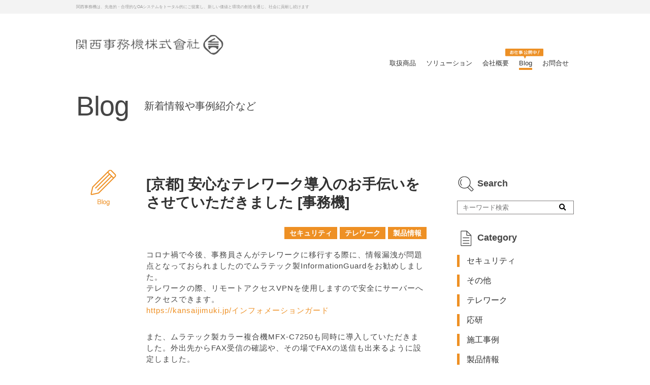

--- FILE ---
content_type: text/html; charset=UTF-8
request_url: https://kansaijimuki.jp/blog/20211201_telework/
body_size: 8906
content:
<!DOCTYPE html>
<html lang="ja">
<head>
<meta http-equiv="Content-Type" content="text/html; charset=UTF-8">
<meta name="description" content="関西事務機株式会社はOA機器販売などを京都を中心に行っております。中小零細企業のテレワーク、SaaS型ソリューションの事例も多く手がけております。">
<meta name="viewport" content="width=device-width,initial-scale=1">
<title>[京都] 安心なテレワーク導入のお手伝いをさせていただきました [事務機] &#8211; 関西事務機株式会社</title>
<meta name='robots' content='max-image-preview:large' />
<link rel="alternate" type="application/rss+xml" title="関西事務機株式会社 &raquo; フィード" href="https://kansaijimuki.jp/feed/" />
<link rel="alternate" type="application/rss+xml" title="関西事務機株式会社 &raquo; コメントフィード" href="https://kansaijimuki.jp/comments/feed/" />
<script>
window._wpemojiSettings = {"baseUrl":"https:\/\/s.w.org\/images\/core\/emoji\/14.0.0\/72x72\/","ext":".png","svgUrl":"https:\/\/s.w.org\/images\/core\/emoji\/14.0.0\/svg\/","svgExt":".svg","source":{"concatemoji":"https:\/\/kansaijimuki.jp\/wp-includes\/js\/wp-emoji-release.min.js?ver=6.3.7"}};
/*! This file is auto-generated */
!function(i,n){var o,s,e;function c(e){try{var t={supportTests:e,timestamp:(new Date).valueOf()};sessionStorage.setItem(o,JSON.stringify(t))}catch(e){}}function p(e,t,n){e.clearRect(0,0,e.canvas.width,e.canvas.height),e.fillText(t,0,0);var t=new Uint32Array(e.getImageData(0,0,e.canvas.width,e.canvas.height).data),r=(e.clearRect(0,0,e.canvas.width,e.canvas.height),e.fillText(n,0,0),new Uint32Array(e.getImageData(0,0,e.canvas.width,e.canvas.height).data));return t.every(function(e,t){return e===r[t]})}function u(e,t,n){switch(t){case"flag":return n(e,"\ud83c\udff3\ufe0f\u200d\u26a7\ufe0f","\ud83c\udff3\ufe0f\u200b\u26a7\ufe0f")?!1:!n(e,"\ud83c\uddfa\ud83c\uddf3","\ud83c\uddfa\u200b\ud83c\uddf3")&&!n(e,"\ud83c\udff4\udb40\udc67\udb40\udc62\udb40\udc65\udb40\udc6e\udb40\udc67\udb40\udc7f","\ud83c\udff4\u200b\udb40\udc67\u200b\udb40\udc62\u200b\udb40\udc65\u200b\udb40\udc6e\u200b\udb40\udc67\u200b\udb40\udc7f");case"emoji":return!n(e,"\ud83e\udef1\ud83c\udffb\u200d\ud83e\udef2\ud83c\udfff","\ud83e\udef1\ud83c\udffb\u200b\ud83e\udef2\ud83c\udfff")}return!1}function f(e,t,n){var r="undefined"!=typeof WorkerGlobalScope&&self instanceof WorkerGlobalScope?new OffscreenCanvas(300,150):i.createElement("canvas"),a=r.getContext("2d",{willReadFrequently:!0}),o=(a.textBaseline="top",a.font="600 32px Arial",{});return e.forEach(function(e){o[e]=t(a,e,n)}),o}function t(e){var t=i.createElement("script");t.src=e,t.defer=!0,i.head.appendChild(t)}"undefined"!=typeof Promise&&(o="wpEmojiSettingsSupports",s=["flag","emoji"],n.supports={everything:!0,everythingExceptFlag:!0},e=new Promise(function(e){i.addEventListener("DOMContentLoaded",e,{once:!0})}),new Promise(function(t){var n=function(){try{var e=JSON.parse(sessionStorage.getItem(o));if("object"==typeof e&&"number"==typeof e.timestamp&&(new Date).valueOf()<e.timestamp+604800&&"object"==typeof e.supportTests)return e.supportTests}catch(e){}return null}();if(!n){if("undefined"!=typeof Worker&&"undefined"!=typeof OffscreenCanvas&&"undefined"!=typeof URL&&URL.createObjectURL&&"undefined"!=typeof Blob)try{var e="postMessage("+f.toString()+"("+[JSON.stringify(s),u.toString(),p.toString()].join(",")+"));",r=new Blob([e],{type:"text/javascript"}),a=new Worker(URL.createObjectURL(r),{name:"wpTestEmojiSupports"});return void(a.onmessage=function(e){c(n=e.data),a.terminate(),t(n)})}catch(e){}c(n=f(s,u,p))}t(n)}).then(function(e){for(var t in e)n.supports[t]=e[t],n.supports.everything=n.supports.everything&&n.supports[t],"flag"!==t&&(n.supports.everythingExceptFlag=n.supports.everythingExceptFlag&&n.supports[t]);n.supports.everythingExceptFlag=n.supports.everythingExceptFlag&&!n.supports.flag,n.DOMReady=!1,n.readyCallback=function(){n.DOMReady=!0}}).then(function(){return e}).then(function(){var e;n.supports.everything||(n.readyCallback(),(e=n.source||{}).concatemoji?t(e.concatemoji):e.wpemoji&&e.twemoji&&(t(e.twemoji),t(e.wpemoji)))}))}((window,document),window._wpemojiSettings);
</script>
<style>
img.wp-smiley,
img.emoji {
	display: inline !important;
	border: none !important;
	box-shadow: none !important;
	height: 1em !important;
	width: 1em !important;
	margin: 0 0.07em !important;
	vertical-align: -0.1em !important;
	background: none !important;
	padding: 0 !important;
}
</style>
	<link rel='stylesheet' id='wp-block-library-css' href='https://kansaijimuki.jp/wp-includes/css/dist/block-library/style.min.css?ver=6.3.7' media='all' />
<style id='wp-block-library-theme-inline-css'>
.wp-block-audio figcaption{color:#555;font-size:13px;text-align:center}.is-dark-theme .wp-block-audio figcaption{color:hsla(0,0%,100%,.65)}.wp-block-audio{margin:0 0 1em}.wp-block-code{border:1px solid #ccc;border-radius:4px;font-family:Menlo,Consolas,monaco,monospace;padding:.8em 1em}.wp-block-embed figcaption{color:#555;font-size:13px;text-align:center}.is-dark-theme .wp-block-embed figcaption{color:hsla(0,0%,100%,.65)}.wp-block-embed{margin:0 0 1em}.blocks-gallery-caption{color:#555;font-size:13px;text-align:center}.is-dark-theme .blocks-gallery-caption{color:hsla(0,0%,100%,.65)}.wp-block-image figcaption{color:#555;font-size:13px;text-align:center}.is-dark-theme .wp-block-image figcaption{color:hsla(0,0%,100%,.65)}.wp-block-image{margin:0 0 1em}.wp-block-pullquote{border-bottom:4px solid;border-top:4px solid;color:currentColor;margin-bottom:1.75em}.wp-block-pullquote cite,.wp-block-pullquote footer,.wp-block-pullquote__citation{color:currentColor;font-size:.8125em;font-style:normal;text-transform:uppercase}.wp-block-quote{border-left:.25em solid;margin:0 0 1.75em;padding-left:1em}.wp-block-quote cite,.wp-block-quote footer{color:currentColor;font-size:.8125em;font-style:normal;position:relative}.wp-block-quote.has-text-align-right{border-left:none;border-right:.25em solid;padding-left:0;padding-right:1em}.wp-block-quote.has-text-align-center{border:none;padding-left:0}.wp-block-quote.is-large,.wp-block-quote.is-style-large,.wp-block-quote.is-style-plain{border:none}.wp-block-search .wp-block-search__label{font-weight:700}.wp-block-search__button{border:1px solid #ccc;padding:.375em .625em}:where(.wp-block-group.has-background){padding:1.25em 2.375em}.wp-block-separator.has-css-opacity{opacity:.4}.wp-block-separator{border:none;border-bottom:2px solid;margin-left:auto;margin-right:auto}.wp-block-separator.has-alpha-channel-opacity{opacity:1}.wp-block-separator:not(.is-style-wide):not(.is-style-dots){width:100px}.wp-block-separator.has-background:not(.is-style-dots){border-bottom:none;height:1px}.wp-block-separator.has-background:not(.is-style-wide):not(.is-style-dots){height:2px}.wp-block-table{margin:0 0 1em}.wp-block-table td,.wp-block-table th{word-break:normal}.wp-block-table figcaption{color:#555;font-size:13px;text-align:center}.is-dark-theme .wp-block-table figcaption{color:hsla(0,0%,100%,.65)}.wp-block-video figcaption{color:#555;font-size:13px;text-align:center}.is-dark-theme .wp-block-video figcaption{color:hsla(0,0%,100%,.65)}.wp-block-video{margin:0 0 1em}.wp-block-template-part.has-background{margin-bottom:0;margin-top:0;padding:1.25em 2.375em}
</style>
<style id='classic-theme-styles-inline-css'>
/*! This file is auto-generated */
.wp-block-button__link{color:#fff;background-color:#32373c;border-radius:9999px;box-shadow:none;text-decoration:none;padding:calc(.667em + 2px) calc(1.333em + 2px);font-size:1.125em}.wp-block-file__button{background:#32373c;color:#fff;text-decoration:none}
</style>
<style id='global-styles-inline-css'>
body{--wp--preset--color--black: #000000;--wp--preset--color--cyan-bluish-gray: #abb8c3;--wp--preset--color--white: #FFFFFF;--wp--preset--color--pale-pink: #f78da7;--wp--preset--color--vivid-red: #cf2e2e;--wp--preset--color--luminous-vivid-orange: #ff6900;--wp--preset--color--luminous-vivid-amber: #fcb900;--wp--preset--color--light-green-cyan: #7bdcb5;--wp--preset--color--vivid-green-cyan: #00d084;--wp--preset--color--pale-cyan-blue: #8ed1fc;--wp--preset--color--vivid-cyan-blue: #0693e3;--wp--preset--color--vivid-purple: #9b51e0;--wp--preset--color--dark-gray: #28303D;--wp--preset--color--gray: #39414D;--wp--preset--color--green: #D1E4DD;--wp--preset--color--blue: #D1DFE4;--wp--preset--color--purple: #D1D1E4;--wp--preset--color--red: #E4D1D1;--wp--preset--color--orange: #E4DAD1;--wp--preset--color--yellow: #EEEADD;--wp--preset--gradient--vivid-cyan-blue-to-vivid-purple: linear-gradient(135deg,rgba(6,147,227,1) 0%,rgb(155,81,224) 100%);--wp--preset--gradient--light-green-cyan-to-vivid-green-cyan: linear-gradient(135deg,rgb(122,220,180) 0%,rgb(0,208,130) 100%);--wp--preset--gradient--luminous-vivid-amber-to-luminous-vivid-orange: linear-gradient(135deg,rgba(252,185,0,1) 0%,rgba(255,105,0,1) 100%);--wp--preset--gradient--luminous-vivid-orange-to-vivid-red: linear-gradient(135deg,rgba(255,105,0,1) 0%,rgb(207,46,46) 100%);--wp--preset--gradient--very-light-gray-to-cyan-bluish-gray: linear-gradient(135deg,rgb(238,238,238) 0%,rgb(169,184,195) 100%);--wp--preset--gradient--cool-to-warm-spectrum: linear-gradient(135deg,rgb(74,234,220) 0%,rgb(151,120,209) 20%,rgb(207,42,186) 40%,rgb(238,44,130) 60%,rgb(251,105,98) 80%,rgb(254,248,76) 100%);--wp--preset--gradient--blush-light-purple: linear-gradient(135deg,rgb(255,206,236) 0%,rgb(152,150,240) 100%);--wp--preset--gradient--blush-bordeaux: linear-gradient(135deg,rgb(254,205,165) 0%,rgb(254,45,45) 50%,rgb(107,0,62) 100%);--wp--preset--gradient--luminous-dusk: linear-gradient(135deg,rgb(255,203,112) 0%,rgb(199,81,192) 50%,rgb(65,88,208) 100%);--wp--preset--gradient--pale-ocean: linear-gradient(135deg,rgb(255,245,203) 0%,rgb(182,227,212) 50%,rgb(51,167,181) 100%);--wp--preset--gradient--electric-grass: linear-gradient(135deg,rgb(202,248,128) 0%,rgb(113,206,126) 100%);--wp--preset--gradient--midnight: linear-gradient(135deg,rgb(2,3,129) 0%,rgb(40,116,252) 100%);--wp--preset--gradient--purple-to-yellow: linear-gradient(160deg, #D1D1E4 0%, #EEEADD 100%);--wp--preset--gradient--yellow-to-purple: linear-gradient(160deg, #EEEADD 0%, #D1D1E4 100%);--wp--preset--gradient--green-to-yellow: linear-gradient(160deg, #D1E4DD 0%, #EEEADD 100%);--wp--preset--gradient--yellow-to-green: linear-gradient(160deg, #EEEADD 0%, #D1E4DD 100%);--wp--preset--gradient--red-to-yellow: linear-gradient(160deg, #E4D1D1 0%, #EEEADD 100%);--wp--preset--gradient--yellow-to-red: linear-gradient(160deg, #EEEADD 0%, #E4D1D1 100%);--wp--preset--gradient--purple-to-red: linear-gradient(160deg, #D1D1E4 0%, #E4D1D1 100%);--wp--preset--gradient--red-to-purple: linear-gradient(160deg, #E4D1D1 0%, #D1D1E4 100%);--wp--preset--font-size--small: 18px;--wp--preset--font-size--medium: 20px;--wp--preset--font-size--large: 24px;--wp--preset--font-size--x-large: 42px;--wp--preset--font-size--extra-small: 16px;--wp--preset--font-size--normal: 20px;--wp--preset--font-size--extra-large: 40px;--wp--preset--font-size--huge: 96px;--wp--preset--font-size--gigantic: 144px;--wp--preset--spacing--20: 0.44rem;--wp--preset--spacing--30: 0.67rem;--wp--preset--spacing--40: 1rem;--wp--preset--spacing--50: 1.5rem;--wp--preset--spacing--60: 2.25rem;--wp--preset--spacing--70: 3.38rem;--wp--preset--spacing--80: 5.06rem;--wp--preset--shadow--natural: 6px 6px 9px rgba(0, 0, 0, 0.2);--wp--preset--shadow--deep: 12px 12px 50px rgba(0, 0, 0, 0.4);--wp--preset--shadow--sharp: 6px 6px 0px rgba(0, 0, 0, 0.2);--wp--preset--shadow--outlined: 6px 6px 0px -3px rgba(255, 255, 255, 1), 6px 6px rgba(0, 0, 0, 1);--wp--preset--shadow--crisp: 6px 6px 0px rgba(0, 0, 0, 1);}:where(.is-layout-flex){gap: 0.5em;}:where(.is-layout-grid){gap: 0.5em;}body .is-layout-flow > .alignleft{float: left;margin-inline-start: 0;margin-inline-end: 2em;}body .is-layout-flow > .alignright{float: right;margin-inline-start: 2em;margin-inline-end: 0;}body .is-layout-flow > .aligncenter{margin-left: auto !important;margin-right: auto !important;}body .is-layout-constrained > .alignleft{float: left;margin-inline-start: 0;margin-inline-end: 2em;}body .is-layout-constrained > .alignright{float: right;margin-inline-start: 2em;margin-inline-end: 0;}body .is-layout-constrained > .aligncenter{margin-left: auto !important;margin-right: auto !important;}body .is-layout-constrained > :where(:not(.alignleft):not(.alignright):not(.alignfull)){max-width: var(--wp--style--global--content-size);margin-left: auto !important;margin-right: auto !important;}body .is-layout-constrained > .alignwide{max-width: var(--wp--style--global--wide-size);}body .is-layout-flex{display: flex;}body .is-layout-flex{flex-wrap: wrap;align-items: center;}body .is-layout-flex > *{margin: 0;}body .is-layout-grid{display: grid;}body .is-layout-grid > *{margin: 0;}:where(.wp-block-columns.is-layout-flex){gap: 2em;}:where(.wp-block-columns.is-layout-grid){gap: 2em;}:where(.wp-block-post-template.is-layout-flex){gap: 1.25em;}:where(.wp-block-post-template.is-layout-grid){gap: 1.25em;}.has-black-color{color: var(--wp--preset--color--black) !important;}.has-cyan-bluish-gray-color{color: var(--wp--preset--color--cyan-bluish-gray) !important;}.has-white-color{color: var(--wp--preset--color--white) !important;}.has-pale-pink-color{color: var(--wp--preset--color--pale-pink) !important;}.has-vivid-red-color{color: var(--wp--preset--color--vivid-red) !important;}.has-luminous-vivid-orange-color{color: var(--wp--preset--color--luminous-vivid-orange) !important;}.has-luminous-vivid-amber-color{color: var(--wp--preset--color--luminous-vivid-amber) !important;}.has-light-green-cyan-color{color: var(--wp--preset--color--light-green-cyan) !important;}.has-vivid-green-cyan-color{color: var(--wp--preset--color--vivid-green-cyan) !important;}.has-pale-cyan-blue-color{color: var(--wp--preset--color--pale-cyan-blue) !important;}.has-vivid-cyan-blue-color{color: var(--wp--preset--color--vivid-cyan-blue) !important;}.has-vivid-purple-color{color: var(--wp--preset--color--vivid-purple) !important;}.has-black-background-color{background-color: var(--wp--preset--color--black) !important;}.has-cyan-bluish-gray-background-color{background-color: var(--wp--preset--color--cyan-bluish-gray) !important;}.has-white-background-color{background-color: var(--wp--preset--color--white) !important;}.has-pale-pink-background-color{background-color: var(--wp--preset--color--pale-pink) !important;}.has-vivid-red-background-color{background-color: var(--wp--preset--color--vivid-red) !important;}.has-luminous-vivid-orange-background-color{background-color: var(--wp--preset--color--luminous-vivid-orange) !important;}.has-luminous-vivid-amber-background-color{background-color: var(--wp--preset--color--luminous-vivid-amber) !important;}.has-light-green-cyan-background-color{background-color: var(--wp--preset--color--light-green-cyan) !important;}.has-vivid-green-cyan-background-color{background-color: var(--wp--preset--color--vivid-green-cyan) !important;}.has-pale-cyan-blue-background-color{background-color: var(--wp--preset--color--pale-cyan-blue) !important;}.has-vivid-cyan-blue-background-color{background-color: var(--wp--preset--color--vivid-cyan-blue) !important;}.has-vivid-purple-background-color{background-color: var(--wp--preset--color--vivid-purple) !important;}.has-black-border-color{border-color: var(--wp--preset--color--black) !important;}.has-cyan-bluish-gray-border-color{border-color: var(--wp--preset--color--cyan-bluish-gray) !important;}.has-white-border-color{border-color: var(--wp--preset--color--white) !important;}.has-pale-pink-border-color{border-color: var(--wp--preset--color--pale-pink) !important;}.has-vivid-red-border-color{border-color: var(--wp--preset--color--vivid-red) !important;}.has-luminous-vivid-orange-border-color{border-color: var(--wp--preset--color--luminous-vivid-orange) !important;}.has-luminous-vivid-amber-border-color{border-color: var(--wp--preset--color--luminous-vivid-amber) !important;}.has-light-green-cyan-border-color{border-color: var(--wp--preset--color--light-green-cyan) !important;}.has-vivid-green-cyan-border-color{border-color: var(--wp--preset--color--vivid-green-cyan) !important;}.has-pale-cyan-blue-border-color{border-color: var(--wp--preset--color--pale-cyan-blue) !important;}.has-vivid-cyan-blue-border-color{border-color: var(--wp--preset--color--vivid-cyan-blue) !important;}.has-vivid-purple-border-color{border-color: var(--wp--preset--color--vivid-purple) !important;}.has-vivid-cyan-blue-to-vivid-purple-gradient-background{background: var(--wp--preset--gradient--vivid-cyan-blue-to-vivid-purple) !important;}.has-light-green-cyan-to-vivid-green-cyan-gradient-background{background: var(--wp--preset--gradient--light-green-cyan-to-vivid-green-cyan) !important;}.has-luminous-vivid-amber-to-luminous-vivid-orange-gradient-background{background: var(--wp--preset--gradient--luminous-vivid-amber-to-luminous-vivid-orange) !important;}.has-luminous-vivid-orange-to-vivid-red-gradient-background{background: var(--wp--preset--gradient--luminous-vivid-orange-to-vivid-red) !important;}.has-very-light-gray-to-cyan-bluish-gray-gradient-background{background: var(--wp--preset--gradient--very-light-gray-to-cyan-bluish-gray) !important;}.has-cool-to-warm-spectrum-gradient-background{background: var(--wp--preset--gradient--cool-to-warm-spectrum) !important;}.has-blush-light-purple-gradient-background{background: var(--wp--preset--gradient--blush-light-purple) !important;}.has-blush-bordeaux-gradient-background{background: var(--wp--preset--gradient--blush-bordeaux) !important;}.has-luminous-dusk-gradient-background{background: var(--wp--preset--gradient--luminous-dusk) !important;}.has-pale-ocean-gradient-background{background: var(--wp--preset--gradient--pale-ocean) !important;}.has-electric-grass-gradient-background{background: var(--wp--preset--gradient--electric-grass) !important;}.has-midnight-gradient-background{background: var(--wp--preset--gradient--midnight) !important;}.has-small-font-size{font-size: var(--wp--preset--font-size--small) !important;}.has-medium-font-size{font-size: var(--wp--preset--font-size--medium) !important;}.has-large-font-size{font-size: var(--wp--preset--font-size--large) !important;}.has-x-large-font-size{font-size: var(--wp--preset--font-size--x-large) !important;}
.wp-block-navigation a:where(:not(.wp-element-button)){color: inherit;}
:where(.wp-block-post-template.is-layout-flex){gap: 1.25em;}:where(.wp-block-post-template.is-layout-grid){gap: 1.25em;}
:where(.wp-block-columns.is-layout-flex){gap: 2em;}:where(.wp-block-columns.is-layout-grid){gap: 2em;}
.wp-block-pullquote{font-size: 1.5em;line-height: 1.6;}
</style>
<link rel='stylesheet' id='twenty-twenty-one-style-css' href='https://kansaijimuki.jp/wp-content/themes/kansaijimuki.jp/style.css?ver=6.3.7' media='all' />
<link rel='stylesheet' id='twenty-twenty-one-print-style-css' href='https://kansaijimuki.jp/wp-content/themes/kansaijimuki.jp/assets/css/print.css?ver=6.3.7' media='print' />
<link rel="https://api.w.org/" href="https://kansaijimuki.jp/wp-json/" /><link rel="alternate" type="application/json" href="https://kansaijimuki.jp/wp-json/wp/v2/blog/293" /><link rel="EditURI" type="application/rsd+xml" title="RSD" href="https://kansaijimuki.jp/xmlrpc.php?rsd" />
<meta name="generator" content="WordPress 6.3.7" />
<link rel="canonical" href="https://kansaijimuki.jp/blog/20211201_telework/" />
<link rel='shortlink' href='https://kansaijimuki.jp/?p=293' />
<link rel="alternate" type="application/json+oembed" href="https://kansaijimuki.jp/wp-json/oembed/1.0/embed?url=https%3A%2F%2Fkansaijimuki.jp%2Fblog%2F20211201_telework%2F" />
<link rel="alternate" type="text/xml+oembed" href="https://kansaijimuki.jp/wp-json/oembed/1.0/embed?url=https%3A%2F%2Fkansaijimuki.jp%2Fblog%2F20211201_telework%2F&#038;format=xml" />
<link href="https://use.fontawesome.com/releases/v5.6.1/css/all.css" rel="stylesheet">
<link rel="stylesheet" type="text/css" href="/wp-content/themes/kansaijimuki.jp/files/css/reset.css">
<link rel="stylesheet" type="text/css" href="/wp-content/themes/kansaijimuki.jp/files/css/slick.css">
<link rel="stylesheet" type="text/css" href="/wp-content/themes/kansaijimuki.jp/files/css/slick-theme.css">
<link rel="stylesheet" type="text/css" href="/wp-content/themes/kansaijimuki.jp/files/css/style.css">
<link rel="icon" type="image/x-icon" href="/wp-content/themes/kansaijimuki.jp/files/img/common/favicon.ico">
</head>

<body>

<div class="siteDiscription">
	<h1>関西事務機は、先進的・合理的なOAシステムをトータル的にご提案し、<br class="sp">新しい価値と環境の創造を通じ、社会に貢献し続けます</h1>
	<h1>関西事務機は、お客様の多様な要請に対し、総合力により質の高いサービスを提供し、強い信頼関係の確立を目指します</h1>
	<h1>関西事務機は、お客様に安心してビジネスしていただける環境を<br class="sp">提案・提供できる会社を目指します</h1>
</div>
<header>
  <div id="pcHeader">
		<h1 class="hdr_site_id"><a href="/"><img src="/wp-content/themes/kansaijimuki.jp/files/img/common/siteId.png" alt="関西事務機株式会社"></a></h1>
		<ul class="hdrNav">
			<li><a href="/product/">取扱商品</a></li>
			<li><a href="/solution/">ソリューション</a></li>
			<li><a href="/company/">会社概要</a></li>

							<li><a href="/blog/">Blog</a><span></span></li>
			
			<li><a href="/contact/">お問合せ</a></li>
		</ul>
  </div><!-- /#pcHeader -->

  <div id="spHeader">
	<div class="spHeaderInner">
		<h1 class="hdr_site_id"><a href="/"><img src="/wp-content/themes/kansaijimuki.jp/files/img/common/siteId.png" alt="関西事務機株式会社"></a></h1>
		<a href="/blog/" class="ico_blogopen_sp"><img src="/wp-content/themes/kansaijimuki.jp/files/img/common/ico_blogopen_sp.png" alt="blog" /></a>
		<p class="menuBtn"><a class="menu-trigger"><span></span><span></span><span></span></a></p>
	</div>
  </div>

	<div class="spMenuWrap">
		<ul class="spMenu1st">
			<li><a href="/product/">取扱商品</a></li>
			<li><a href="/solution/">ソリューション</a></li>
			<li><a href="/company/">会社概要</a></li>
			<li><a href="/blog/">Blog</a></li>
			<li><a href="/contact/">お問合せ</a></li>
		</ul>	
	</div>

</header>
<div id="content" class="clearfix">

	<div class="secWrapper pageMv">
		<div class="secOuter">
			<h1><span class="en">Blog</span><span class="sub">新着情報や事例紹介など</span></h1>
		</div>
	</div>

	<div class="secWrapper" id="anc01">
		<div class="secOuter">
			<div class="blog2Col">
				<div class="pageIco2col mainCol">
					<div class="icoCol"><img src="/wp-content/themes/kansaijimuki.jp/files/img/blog/pageIco01.png" alt=""></div>


					<!--  ==========
						start：BLOG 
					==========  -->
					<div class="contCol" id="blogContent">
						<h2>[京都] 安心なテレワーク導入のお手伝いをさせていただきました [事務機]</h2>

												<ul class="category">
							<li><a href="https://kansaijimuki.jp/category/security/">セキュリティ</a></li><li><a href="https://kansaijimuki.jp/category/telework/">テレワーク</a></li><li><a href="https://kansaijimuki.jp/category/manufacture/">製品情報</a></li>						</ul>
						
						<!-- ===== single-blog.php 投稿出力ここから ===== -->
										            <div class="post-content">
							<p>コロナ禍で今後、事務員さんがテレワークに移行する際に、情報漏洩が問題点となっておられましたのでムラテック製InformationGuardをお勧めしました。<br />
テレワークの際、リモートアクセスVPNを使用しますので安全にサーバーへアクセスできます。<br />
<a href="https://kansaijimuki.jp/product/#network-security" rel="noopener" target="_blank">https://kansaijimuki.jp/インフォメーションガード</a></p>
<p>また、ムラテック製カラー複合機MFX-C7250も同時に導入していただきました。外出先からFAX受信の確認や、その場でFAXの送信も出来るように設定しました。<br />
<a href="https://kansaijimuki.jp/tag/oa/" rel="noopener" target="_blank">https://kansaijimuki.jp/複合機</a><br />
<figure id="attachment_294" aria-describedby="caption-attachment-294" style="width: 300px" class="wp-caption alignnone"><img decoding="async" fetchpriority="high" src="https://kansaijimuki.jp/wp-content/uploads/2022/02/20211201_01-300x290.jpg" alt="" width="300" height="290" class="size-medium wp-image-294" srcset="https://kansaijimuki.jp/wp-content/uploads/2022/02/20211201_01-300x290.jpg 300w, https://kansaijimuki.jp/wp-content/uploads/2022/02/20211201_01.jpg 500w" sizes="(max-width: 300px) 100vw, 300px" /><figcaption id="caption-attachment-294" class="wp-caption-text">ムラテック製/カラー複合機MFX-C7250/InformationGuard</figcaption></figure></p>
<p>#カラー複合機 #コピー機 #ムラテック #MURATEC  #MFX-C7250 #VPN  #テレワーク  #情報漏洩  #ネットワークセキュリティ #サイバー攻撃  #FAX受信  #セキュリティ #サイバーセキュリティ #UTM #統合脅威管理 #NAS #ストレージ #回線 #リモートワーク #InformationGuard #京都 #西京区 #事務機器</p>
				            </div><!-- /post-content -->
												<!-- ===== single-blog.php 投稿出力ここまで ===== -->

						<ul class="tagList">
							<li><a href="https://kansaijimuki.jp/tag/vpn/">VPN</a></li><li><a href="https://kansaijimuki.jp/tag/telework/">テレワーク</a></li><li><a href="https://kansaijimuki.jp/tag/networksecurity/">ネットワークセキュリティ</a></li><li><a href="https://kansaijimuki.jp/tag/oa/">複合機</a></li>						</ul>

						<p class="postDate"><span>2021/12/01</span></p>
						<ul class="pageNation">
							<li><a href="https://kansaijimuki.jp/blog/20211015_business_phone/" rel="prev"><< PREV</a></li>
							<li><a href="https://kansaijimuki.jp/blog/20211216_dp-843tc/" rel="next">>> NEXT</a></li>
						</ul>
					</div><!-- /contCol -->
					<!--  ==========
						end：BLOG 
					==========  -->

				</div><!-- /pageIco2col mainCol -->

				<!-- ----- sideBar ----- -->
				<div class="sideCol">
	<div class="sideCont">
		<h3 class="sideTit"><span class="search">Search</span></h3>
		<div class="searchBox">
    <form method="get" action="https://kansaijimuki.jp/" >
        <input name="s" type="text" placeholder="キーワード検索">
        <button type="submit"><i class="fas fa-search"></i></button>
    </form>
</div>	</div><!-- /sideCont -->

	<div class="sideCont">
		<h3 class="sideTit"><span class="category">Category</span></h3>
		<ul class="categorys">
				<li class="cat-item cat-item-26"><a href="https://kansaijimuki.jp/category/security/">セキュリティ</a>
</li>
	<li class="cat-item cat-item-1"><a href="https://kansaijimuki.jp/category/other/">その他</a>
</li>
	<li class="cat-item cat-item-23"><a href="https://kansaijimuki.jp/category/telework/">テレワーク</a>
</li>
	<li class="cat-item cat-item-27"><a href="https://kansaijimuki.jp/category/%e5%bf%9c%e7%a0%94/">応研</a>
</li>
	<li class="cat-item cat-item-2"><a href="https://kansaijimuki.jp/category/construction/">施工事例</a>
</li>
	<li class="cat-item cat-item-5"><a href="https://kansaijimuki.jp/category/manufacture/">製品情報</a>
</li>
		</ul>
	</div><!-- /sideCont -->

	<div class="sideCont">
		<h3 class="sideTit"><span class="tag">Tag</span></h3>
		<ul class="tagList">
		<li><a href="https://kansaijimuki.jp/tag/it%e3%82%bd%e3%83%aa%e3%83%a5%e3%83%bc%e3%82%b7%e3%83%a7%e3%83%b3/">ITソリューション</a></li><li><a href="https://kansaijimuki.jp/tag/lan_camera/">LAN_Camera</a></li><li><a href="https://kansaijimuki.jp/tag/lan/">LAN工事</a></li><li><a href="https://kansaijimuki.jp/tag/ohken/">ohken</a></li><li><a href="https://kansaijimuki.jp/tag/pc/">PC</a></li><li><a href="https://kansaijimuki.jp/tag/vpn/">VPN</a></li><li><a href="https://kansaijimuki.jp/tag/office/">オフィス家具</a></li><li><a href="https://kansaijimuki.jp/tag/telework/">テレワーク</a></li><li><a href="https://kansaijimuki.jp/tag/%e3%83%8d%e3%83%83%e3%83%88%e3%83%af%e3%83%bc%e3%82%af%e3%82%ab%e3%83%a1%e3%83%a9%e8%a6%8b%e5%ae%88%e3%82%8a%e3%82%ab%e3%83%a1%e3%83%a9/">ネットワークカメラ(見守りカメラ)</a></li><li><a href="https://kansaijimuki.jp/tag/networksecurity/">ネットワークセキュリティ</a></li><li><a href="https://kansaijimuki.jp/tag/phone_pc/">ビジネスホン_PC</a></li><li><a href="https://kansaijimuki.jp/tag/softwear/">会計・給与・人事管理システム</a></li><li><a href="https://kansaijimuki.jp/tag/%e5%8b%a4%e6%80%a0%e7%ae%a1%e7%90%86%e3%82%b7%e3%82%b9%e3%83%86%e3%83%a0/">勤怠管理システム</a></li><li><a href="https://kansaijimuki.jp/tag/cloud_erp/">基幹システム</a></li><li><a href="https://kansaijimuki.jp/tag/%e6%90%ac%e5%85%a5/">搬入</a></li><li><a href="https://kansaijimuki.jp/tag/life/">生活支援システム</a></li><li><a href="https://kansaijimuki.jp/tag/oa/">複合機</a></li><li><a href="https://kansaijimuki.jp/tag/%e8%b2%a9%e5%a3%b2%e7%ae%a1%e7%90%86%e3%82%b7%e3%82%b9%e3%83%86%e3%83%a0/">販売管理システム</a></li><li><a href="https://kansaijimuki.jp/tag/%e9%a1%a7%e5%ae%a2%e7%ae%a1%e7%90%86%e3%82%b7%e3%82%b9%e3%83%86%e3%83%a0/">顧客管理システム</a></li>		</ul>
	</div><!-- /sideCont -->

	<div class="sideCont">
		<h3 class="sideTit"><span class="archive">Archive</span></h3>
		<!-- <ul class="yearArchList">
				<li><a href='https://kansaijimuki.jp/2025/11/?post_type=blog'>2025年11月</a></li>
	<li><a href='https://kansaijimuki.jp/2025/10/?post_type=blog'>2025年10月</a></li>
	<li><a href='https://kansaijimuki.jp/2025/09/?post_type=blog'>2025年9月</a></li>
	<li><a href='https://kansaijimuki.jp/2025/08/?post_type=blog'>2025年8月</a></li>
	<li><a href='https://kansaijimuki.jp/2025/07/?post_type=blog'>2025年7月</a></li>
	<li><a href='https://kansaijimuki.jp/2025/06/?post_type=blog'>2025年6月</a></li>
	<li><a href='https://kansaijimuki.jp/2025/05/?post_type=blog'>2025年5月</a></li>
	<li><a href='https://kansaijimuki.jp/2025/04/?post_type=blog'>2025年4月</a></li>
	<li><a href='https://kansaijimuki.jp/2025/03/?post_type=blog'>2025年3月</a></li>
	<li><a href='https://kansaijimuki.jp/2025/02/?post_type=blog'>2025年2月</a></li>
	<li><a href='https://kansaijimuki.jp/2025/01/?post_type=blog'>2025年1月</a></li>
	<li><a href='https://kansaijimuki.jp/2024/12/?post_type=blog'>2024年12月</a></li>
	<li><a href='https://kansaijimuki.jp/2024/11/?post_type=blog'>2024年11月</a></li>
	<li><a href='https://kansaijimuki.jp/2024/10/?post_type=blog'>2024年10月</a></li>
	<li><a href='https://kansaijimuki.jp/2024/08/?post_type=blog'>2024年8月</a></li>
	<li><a href='https://kansaijimuki.jp/2024/07/?post_type=blog'>2024年7月</a></li>
	<li><a href='https://kansaijimuki.jp/2024/05/?post_type=blog'>2024年5月</a></li>
	<li><a href='https://kansaijimuki.jp/2024/04/?post_type=blog'>2024年4月</a></li>
	<li><a href='https://kansaijimuki.jp/2024/03/?post_type=blog'>2024年3月</a></li>
	<li><a href='https://kansaijimuki.jp/2024/02/?post_type=blog'>2024年2月</a></li>
	<li><a href='https://kansaijimuki.jp/2024/01/?post_type=blog'>2024年1月</a></li>
	<li><a href='https://kansaijimuki.jp/2023/12/?post_type=blog'>2023年12月</a></li>
	<li><a href='https://kansaijimuki.jp/2023/11/?post_type=blog'>2023年11月</a></li>
	<li><a href='https://kansaijimuki.jp/2023/10/?post_type=blog'>2023年10月</a></li>
	<li><a href='https://kansaijimuki.jp/2023/09/?post_type=blog'>2023年9月</a></li>
	<li><a href='https://kansaijimuki.jp/2023/08/?post_type=blog'>2023年8月</a></li>
	<li><a href='https://kansaijimuki.jp/2023/07/?post_type=blog'>2023年7月</a></li>
	<li><a href='https://kansaijimuki.jp/2023/06/?post_type=blog'>2023年6月</a></li>
	<li><a href='https://kansaijimuki.jp/2023/05/?post_type=blog'>2023年5月</a></li>
	<li><a href='https://kansaijimuki.jp/2023/04/?post_type=blog'>2023年4月</a></li>
	<li><a href='https://kansaijimuki.jp/2023/03/?post_type=blog'>2023年3月</a></li>
	<li><a href='https://kansaijimuki.jp/2023/02/?post_type=blog'>2023年2月</a></li>
	<li><a href='https://kansaijimuki.jp/2023/01/?post_type=blog'>2023年1月</a></li>
	<li><a href='https://kansaijimuki.jp/2022/12/?post_type=blog'>2022年12月</a></li>
	<li><a href='https://kansaijimuki.jp/2022/11/?post_type=blog'>2022年11月</a></li>
	<li><a href='https://kansaijimuki.jp/2022/10/?post_type=blog'>2022年10月</a></li>
	<li><a href='https://kansaijimuki.jp/2022/09/?post_type=blog'>2022年9月</a></li>
	<li><a href='https://kansaijimuki.jp/2022/08/?post_type=blog'>2022年8月</a></li>
	<li><a href='https://kansaijimuki.jp/2022/07/?post_type=blog'>2022年7月</a></li>
	<li><a href='https://kansaijimuki.jp/2022/06/?post_type=blog'>2022年6月</a></li>
	<li><a href='https://kansaijimuki.jp/2022/05/?post_type=blog'>2022年5月</a></li>
	<li><a href='https://kansaijimuki.jp/2022/04/?post_type=blog'>2022年4月</a></li>
	<li><a href='https://kansaijimuki.jp/2022/03/?post_type=blog'>2022年3月</a></li>
	<li><a href='https://kansaijimuki.jp/2022/02/?post_type=blog'>2022年2月</a></li>
	<li><a href='https://kansaijimuki.jp/2022/01/?post_type=blog'>2022年1月</a></li>
	<li><a href='https://kansaijimuki.jp/2021/12/?post_type=blog'>2021年12月</a></li>
	<li><a href='https://kansaijimuki.jp/2021/10/?post_type=blog'>2021年10月</a></li>
	<li><a href='https://kansaijimuki.jp/2021/06/?post_type=blog'>2021年6月</a></li>
	<li><a href='https://kansaijimuki.jp/2021/02/?post_type=blog'>2021年2月</a></li>
	<li><a href='https://kansaijimuki.jp/2021/01/?post_type=blog'>2021年1月</a></li>
	<li><a href='https://kansaijimuki.jp/2020/09/?post_type=blog'>2020年9月</a></li>
	<li><a href='https://kansaijimuki.jp/2020/07/?post_type=blog'>2020年7月</a></li>
	<li><a href='https://kansaijimuki.jp/2020/06/?post_type=blog'>2020年6月</a></li>
	<li><a href='https://kansaijimuki.jp/2018/09/?post_type=blog'>2018年9月</a></li>
	<li><a href='https://kansaijimuki.jp/2014/12/?post_type=blog'>2014年12月</a></li>
	<li><a href='https://kansaijimuki.jp/2014/10/?post_type=blog'>2014年10月</a></li>
	<li><a href='https://kansaijimuki.jp/2013/07/?post_type=blog'>2013年7月</a></li>
	<li><a href='https://kansaijimuki.jp/2011/01/?post_type=blog'>2011年1月</a></li>
	<li><a href='https://kansaijimuki.jp/2009/05/?post_type=blog'>2009年5月</a></li>
	<li><a href='https://kansaijimuki.jp/2009/04/?post_type=blog'>2009年4月</a></li>
	<li><a href='https://kansaijimuki.jp/2009/02/?post_type=blog'>2009年2月</a></li>
	<li><a href='https://kansaijimuki.jp/2009/01/?post_type=blog'>2009年1月</a></li>
	<li><a href='https://kansaijimuki.jp/2008/06/?post_type=blog'>2008年6月</a></li>
	<li><a href='https://kansaijimuki.jp/2008/02/?post_type=blog'>2008年2月</a></li>
	<li><a href='https://kansaijimuki.jp/2007/12/?post_type=blog'>2007年12月</a></li>
	<li><a href='https://kansaijimuki.jp/2007/11/?post_type=blog'>2007年11月</a></li>
	<li><a href='https://kansaijimuki.jp/2007/09/?post_type=blog'>2007年9月</a></li>
		</ul> -->


				<div class="yearArchList">
			<h4>2025年</h4>
			<ul>
			    			    <li>
			        <a href="https://kansaijimuki.jp/blog/2025/11/">
			            11月
			            (2)
			        </a>
			    </li>
			    			    <li>
			        <a href="https://kansaijimuki.jp/blog/2025/10/">
			            10月
			            (10)
			        </a>
			    </li>
			    			    <li>
			        <a href="https://kansaijimuki.jp/blog/2025/09/">
			            9月
			            (6)
			        </a>
			    </li>
			    			    <li>
			        <a href="https://kansaijimuki.jp/blog/2025/08/">
			            8月
			            (2)
			        </a>
			    </li>
			    			    <li>
			        <a href="https://kansaijimuki.jp/blog/2025/07/">
			            7月
			            (4)
			        </a>
			    </li>
			    			    <li>
			        <a href="https://kansaijimuki.jp/blog/2025/06/">
			            6月
			            (4)
			        </a>
			    </li>
			    			    <li>
			        <a href="https://kansaijimuki.jp/blog/2025/05/">
			            5月
			            (4)
			        </a>
			    </li>
			    			    <li>
			        <a href="https://kansaijimuki.jp/blog/2025/04/">
			            4月
			            (9)
			        </a>
			    </li>
			    			    <li>
			        <a href="https://kansaijimuki.jp/blog/2025/03/">
			            3月
			            (9)
			        </a>
			    </li>
			    			    <li>
			        <a href="https://kansaijimuki.jp/blog/2025/02/">
			            2月
			            (1)
			        </a>
			    </li>
			    			    <li>
			        <a href="https://kansaijimuki.jp/blog/2025/01/">
			            1月
			            (4)
			        </a>
			    </li>
			    		            </ul></div>
		        		<div class="yearArchList">
			<h4>2024年</h4>
			<ul>
			    			    <li>
			        <a href="https://kansaijimuki.jp/blog/2024/12/">
			            12月
			            (2)
			        </a>
			    </li>
			    			    <li>
			        <a href="https://kansaijimuki.jp/blog/2024/11/">
			            11月
			            (6)
			        </a>
			    </li>
			    			    <li>
			        <a href="https://kansaijimuki.jp/blog/2024/10/">
			            10月
			            (4)
			        </a>
			    </li>
			    			    <li>
			        <a href="https://kansaijimuki.jp/blog/2024/08/">
			            8月
			            (1)
			        </a>
			    </li>
			    			    <li>
			        <a href="https://kansaijimuki.jp/blog/2024/07/">
			            7月
			            (8)
			        </a>
			    </li>
			    			    <li>
			        <a href="https://kansaijimuki.jp/blog/2024/05/">
			            5月
			            (3)
			        </a>
			    </li>
			    			    <li>
			        <a href="https://kansaijimuki.jp/blog/2024/04/">
			            4月
			            (2)
			        </a>
			    </li>
			    			    <li>
			        <a href="https://kansaijimuki.jp/blog/2024/03/">
			            3月
			            (7)
			        </a>
			    </li>
			    			    <li>
			        <a href="https://kansaijimuki.jp/blog/2024/02/">
			            2月
			            (4)
			        </a>
			    </li>
			    			    <li>
			        <a href="https://kansaijimuki.jp/blog/2024/01/">
			            1月
			            (3)
			        </a>
			    </li>
			    		            </ul></div>
		        		<div class="yearArchList">
			<h4>2023年</h4>
			<ul>
			    			    <li>
			        <a href="https://kansaijimuki.jp/blog/2023/12/">
			            12月
			            (3)
			        </a>
			    </li>
			    			    <li>
			        <a href="https://kansaijimuki.jp/blog/2023/11/">
			            11月
			            (5)
			        </a>
			    </li>
			    			    <li>
			        <a href="https://kansaijimuki.jp/blog/2023/10/">
			            10月
			            (8)
			        </a>
			    </li>
			    			    <li>
			        <a href="https://kansaijimuki.jp/blog/2023/09/">
			            9月
			            (4)
			        </a>
			    </li>
			    			    <li>
			        <a href="https://kansaijimuki.jp/blog/2023/08/">
			            8月
			            (2)
			        </a>
			    </li>
			    			    <li>
			        <a href="https://kansaijimuki.jp/blog/2023/07/">
			            7月
			            (2)
			        </a>
			    </li>
			    			    <li>
			        <a href="https://kansaijimuki.jp/blog/2023/06/">
			            6月
			            (1)
			        </a>
			    </li>
			    			    <li>
			        <a href="https://kansaijimuki.jp/blog/2023/05/">
			            5月
			            (6)
			        </a>
			    </li>
			    			    <li>
			        <a href="https://kansaijimuki.jp/blog/2023/04/">
			            4月
			            (3)
			        </a>
			    </li>
			    			    <li>
			        <a href="https://kansaijimuki.jp/blog/2023/03/">
			            3月
			            (6)
			        </a>
			    </li>
			    			    <li>
			        <a href="https://kansaijimuki.jp/blog/2023/02/">
			            2月
			            (2)
			        </a>
			    </li>
			    			    <li>
			        <a href="https://kansaijimuki.jp/blog/2023/01/">
			            1月
			            (3)
			        </a>
			    </li>
			    		            </ul></div>
		        		<div class="yearArchList">
			<h4>2022年</h4>
			<ul>
			    			    <li>
			        <a href="https://kansaijimuki.jp/blog/2022/12/">
			            12月
			            (4)
			        </a>
			    </li>
			    			    <li>
			        <a href="https://kansaijimuki.jp/blog/2022/11/">
			            11月
			            (7)
			        </a>
			    </li>
			    			    <li>
			        <a href="https://kansaijimuki.jp/blog/2022/10/">
			            10月
			            (3)
			        </a>
			    </li>
			    			    <li>
			        <a href="https://kansaijimuki.jp/blog/2022/09/">
			            9月
			            (3)
			        </a>
			    </li>
			    			    <li>
			        <a href="https://kansaijimuki.jp/blog/2022/08/">
			            8月
			            (3)
			        </a>
			    </li>
			    			    <li>
			        <a href="https://kansaijimuki.jp/blog/2022/07/">
			            7月
			            (1)
			        </a>
			    </li>
			    			    <li>
			        <a href="https://kansaijimuki.jp/blog/2022/06/">
			            6月
			            (4)
			        </a>
			    </li>
			    			    <li>
			        <a href="https://kansaijimuki.jp/blog/2022/05/">
			            5月
			            (4)
			        </a>
			    </li>
			    			    <li>
			        <a href="https://kansaijimuki.jp/blog/2022/04/">
			            4月
			            (4)
			        </a>
			    </li>
			    			    <li>
			        <a href="https://kansaijimuki.jp/blog/2022/03/">
			            3月
			            (7)
			        </a>
			    </li>
			    			    <li>
			        <a href="https://kansaijimuki.jp/blog/2022/02/">
			            2月
			            (7)
			        </a>
			    </li>
			    			    <li>
			        <a href="https://kansaijimuki.jp/blog/2022/01/">
			            1月
			            (3)
			        </a>
			    </li>
			    		            </ul></div>
		        		<div class="yearArchList">
			<h4>2021年</h4>
			<ul>
			    			    <li>
			        <a href="https://kansaijimuki.jp/blog/2021/12/">
			            12月
			            (3)
			        </a>
			    </li>
			    			    <li>
			        <a href="https://kansaijimuki.jp/blog/2021/10/">
			            10月
			            (2)
			        </a>
			    </li>
			    			    <li>
			        <a href="https://kansaijimuki.jp/blog/2021/06/">
			            6月
			            (1)
			        </a>
			    </li>
			    			    <li>
			        <a href="https://kansaijimuki.jp/blog/2021/02/">
			            2月
			            (1)
			        </a>
			    </li>
			    			    <li>
			        <a href="https://kansaijimuki.jp/blog/2021/01/">
			            1月
			            (2)
			        </a>
			    </li>
			    		            </ul></div>
		        		<div class="yearArchList">
			<h4>2020年</h4>
			<ul>
			    			    <li>
			        <a href="https://kansaijimuki.jp/blog/2020/09/">
			            9月
			            (1)
			        </a>
			    </li>
			    			    <li>
			        <a href="https://kansaijimuki.jp/blog/2020/07/">
			            7月
			            (2)
			        </a>
			    </li>
			    			    <li>
			        <a href="https://kansaijimuki.jp/blog/2020/06/">
			            6月
			            (2)
			        </a>
			    </li>
			    		            </ul></div>
		        		<div class="yearArchList">
			<h4>2018年</h4>
			<ul>
			    			    <li>
			        <a href="https://kansaijimuki.jp/blog/2018/09/">
			            9月
			            (1)
			        </a>
			    </li>
			    		            </ul></div>
		        		<div class="yearArchList">
			<h4>2014年</h4>
			<ul>
			    			    <li>
			        <a href="https://kansaijimuki.jp/blog/2014/12/">
			            12月
			            (1)
			        </a>
			    </li>
			    			    <li>
			        <a href="https://kansaijimuki.jp/blog/2014/10/">
			            10月
			            (2)
			        </a>
			    </li>
			    		            </ul></div>
		        		<div class="yearArchList">
			<h4>2013年</h4>
			<ul>
			    			    <li>
			        <a href="https://kansaijimuki.jp/blog/2013/07/">
			            7月
			            (2)
			        </a>
			    </li>
			    		            </ul></div>
		        		<div class="yearArchList">
			<h4>2011年</h4>
			<ul>
			    			    <li>
			        <a href="https://kansaijimuki.jp/blog/2011/01/">
			            1月
			            (1)
			        </a>
			    </li>
			    		            </ul></div>
		        		<div class="yearArchList">
			<h4>2009年</h4>
			<ul>
			    			    <li>
			        <a href="https://kansaijimuki.jp/blog/2009/05/">
			            5月
			            (1)
			        </a>
			    </li>
			    			    <li>
			        <a href="https://kansaijimuki.jp/blog/2009/04/">
			            4月
			            (1)
			        </a>
			    </li>
			    			    <li>
			        <a href="https://kansaijimuki.jp/blog/2009/02/">
			            2月
			            (1)
			        </a>
			    </li>
			    			    <li>
			        <a href="https://kansaijimuki.jp/blog/2009/01/">
			            1月
			            (1)
			        </a>
			    </li>
			    		            </ul></div>
		        		<div class="yearArchList">
			<h4>2008年</h4>
			<ul>
			    			    <li>
			        <a href="https://kansaijimuki.jp/blog/2008/06/">
			            6月
			            (2)
			        </a>
			    </li>
			    			    <li>
			        <a href="https://kansaijimuki.jp/blog/2008/02/">
			            2月
			            (1)
			        </a>
			    </li>
			    		            </ul></div>
		        		<div class="yearArchList">
			<h4>2007年</h4>
			<ul>
			    			    <li>
			        <a href="https://kansaijimuki.jp/blog/2007/12/">
			            12月
			            (1)
			        </a>
			    </li>
			    			    <li>
			        <a href="https://kansaijimuki.jp/blog/2007/11/">
			            11月
			            (1)
			        </a>
			    </li>
			    			    <li>
			        <a href="https://kansaijimuki.jp/blog/2007/09/">
			            9月
			            (1)
			        </a>
			    </li>
			    			</ul>
		</div>


	</div><!-- /sideCont -->


</div><!-- /sideCol -->				<!-- ----- END：sideBarWrap ----- -->

			</div><!-- /blog2Col -->
		</div>
	</div>
</div><!-- / #content -->

<!-- <div class="privacy"><p><a href="/privacy/">個人情報保護方針</a></p></div> -->
<footer id="copyRight"><p>Copyright &copy; KANSAIJIMUKI All Rights Reserved.</p></footer>

<script type="text/javaScript" src="/wp-content/themes/kansaijimuki.jp/files/js/jquery-2.1.4.min.js"></script>
<script type="text/javascript" src="/wp-content/themes/kansaijimuki.jp/files/js/slick.min.js"></script>
<script type="text/javascript" src="/wp-content/themes/kansaijimuki.jp/files/js/style.js"></script>
<script type="text/javascript" src="/wp-content/themes/kansaijimuki.jp/files/js/dissabled_btn.js"></script>
<!--[if lt IE 9]>
　<script src="/assets/js/html5shiv.js"></script>
<![endif]-->

<script>
//<![CDATA[
$(function() {
	$('.slider').slick({
		fade: true,
		infinite: true,
		dots: true,
		slidesToShow: 1,
		slidesToScroll: 1,
		autoplay: true,
		autoplaySpeed: 6000
	});
});
//]]>

</script>
<!-- Global site tag (gtag.js) - Google Analytics -->
<script async src="https://www.googletagmanager.com/gtag/js?id=G-E7YW9BTE4H"></script>
<script>
  window.dataLayer = window.dataLayer || [];
  function gtag(){dataLayer.push(arguments);}
  gtag('js', new Date());

  gtag('config', 'G-E7YW9BTE4H');
</script>

<script>document.body.classList.remove("no-js");</script>	<script>
	if ( -1 !== navigator.userAgent.indexOf( 'MSIE' ) || -1 !== navigator.appVersion.indexOf( 'Trident/' ) ) {
		document.body.classList.add( 'is-IE' );
	}
	</script>
	<script id="twenty-twenty-one-ie11-polyfills-js-after">
( Element.prototype.matches && Element.prototype.closest && window.NodeList && NodeList.prototype.forEach ) || document.write( '<script src="https://kansaijimuki.jp/wp-content/themes/kansaijimuki.jp/assets/js/polyfills.js"></scr' + 'ipt>' );
</script>
<script src='https://kansaijimuki.jp/wp-content/themes/kansaijimuki.jp/assets/js/responsive-embeds.js?ver=6.3.7' id='twenty-twenty-one-responsive-embeds-script-js'></script>
	<script>
	/(trident|msie)/i.test(navigator.userAgent)&&document.getElementById&&window.addEventListener&&window.addEventListener("hashchange",(function(){var t,e=location.hash.substring(1);/^[A-z0-9_-]+$/.test(e)&&(t=document.getElementById(e))&&(/^(?:a|select|input|button|textarea)$/i.test(t.tagName)||(t.tabIndex=-1),t.focus())}),!1);
	</script>
	
</body>
</html>


--- FILE ---
content_type: text/css
request_url: https://kansaijimuki.jp/wp-content/themes/kansaijimuki.jp/files/css/style.css
body_size: 7963
content:
@charset "utf-8";

/*----------------------------------------------------
 elements
----------------------------------------------------*/
body {
  width: 100%;
  min-width: 100%;
}

* {
  -webkit-box-sizing: border-box;
  -moz-box-sizing: border-box;
  box-sizing: border-box
}

* img {
  max-width: 100%;
}

html {
  font-size: 62.5%;
  color: #454545;
}

/* 10px */
body {
  font-size: 1.6rem;
}

/* 16px */
p {
  font-size: 1.6rem;
}

/* 16px */
li {
  font-size: 1.6rem;
}

/* 16px */
li p {
  font-size: 1.6rem;
}

/* 16px */

a {
  color: #323232;
  text-decoration: none;
}

a.link {
  color: #e56811;
}

a:hover {
  opacity: 0.7;
  transition: 0.3s;
}

a.txtLink {
  font-size: 1.5rem;
  color: #e56810;
  font-weight: 700;
}

span.red {
  color: #cc1111;
}

span.orange {
  color: #e56810;
}

.small {
  font-size: 80%;
}

.small-ex {
  font-size: 60%;
}

body {
  font-family: -apple-system, BlinkMacSystemFont, Roboto, Futura, 'Century Gothic', "游ゴシック体", YuGothic, "游ゴシック Medium", "Yu Gothic Medium", "游ゴシック", "Yu Gothic", "Sogoe UI", Verdana, "メイリオ", Meiryo, sans-serif;
}

.font-go {
  font-family: -apple-system, BlinkMacSystemFont, Roboto, Futura, 'Century Gothic', "游ゴシック体", YuGothic, "游ゴシック Medium", "Yu Gothic Medium", "游ゴシック", "Yu Gothic", "Sogoe UI", Verdana, "メイリオ", Meiryo, sans-serif;
}

.font-min {
  font-family: Georgia, "游明朝体", "YuMincho", "游明朝", "Yu Mincho", "ヒラギノ明朝 ProN W3", "Hiragino Mincho ProN W3", HiraMinProN-W3, "ヒラギノ明朝 ProN", "Hiragino Mincho ProN", "ヒラギノ明朝 Pro", "Hiragino Mincho Pro", "HGS明朝E", "ＭＳ Ｐ明朝", "MS PMincho", serif;
}

.font-marugo {
  font-family: "ヒラギノ丸ゴ Pro W4", "ヒラギノ丸ゴ Pro", "Hiragino Maru Gothic Pro", "ヒラギノ角ゴ Pro W3", "Hiragino Kaku Gothic Pro", "HG丸ｺﾞｼｯｸM-PRO", "HGMaruGothicMPRO";
}

/*----------------------------------------------------
 display
----------------------------------------------------*/
.dispN {
  display: none !important;
}

.dispB {
  display: block !important;
}

.dispI {
  display: inline !important;
}

.dispIB {
  display: inline-block !important;
}

.dispT {
  display: table !important;
}

.dispTC {
  display: table-cell !important;
}

@media screen and (max-width:640px) {
  .spdispN {
    display: none !important;
  }

  .spdispB {
    display: block !important;
  }

  .spdispI {
    display: inline !important;
  }

  .spdispIB {
    display: inline-block !important;
  }

  .spdispT {
    display: table !important;
  }

  .spdispTC {
    display: table-cell !important;
  }
}

/*----------------------------------------------------
 header
----------------------------------------------------*/
.siteDiscription {
  width: 100%;
  min-width: 1080px;
  background-color: #f3f3f3;
  padding: 9px 0;
}

.siteDiscription h1 {
  width: 1080px;
  min-width: 1080px;
  min-width: 1080px;
  padding: 0 50px;
  margin: 0 auto;
  font-size: 0.8rem;
  color: #999;
  font-weight: 100;
  line-height: 1.2;
}

header {
  width: 100%;
  min-width: 100%;
  background: #fff;
  color: #737373;
}

#spHeader {
  display: none;
}

ul.spMenu1st {
  display: none;
}

#pcHeader {
  width: 1080px;
  min-width: 1080px;
  padding: 15px 50px;
  transition: padding 0.5s ease;
  margin: 0 auto;
  display: flex;
  align-items: flex-end;
  transition: align-items 0.5s ease;
  justify-content: space-between;
}

#pcHeader h1.hdr_site_id {
  padding: 20px 0;
  max-width: 290px;
}

#pcHeader ul.hdrNav {
  position: relative;
  display: flex;
  align-items: center;
  justify-content: flex-end;
}

#pcHeader ul.hdrNav>li>a {
  padding: 0 10px;
  font-size: 1.3rem;
  font-weight: 500;
  position: relative;
}

/*#pcHeader ul.hdrNav > li:last-child > a{
  padding-right: 0;
}*/
#pcHeader ul.hdrNav>li>a:after {
  position: absolute;
  bottom: -6px;
  left: 10px;
  content: "";
  display: block;
  width: calc(100% - 20px);
  height: 4px;
  background-color: #ee9024;
  transform: scale(0, 1);
  transform-origin: center top;
  transition: transform .3s;
}

#pcHeader ul.hdrNav>li>a.active:after,
#pcHeader ul.hdrNav>li.active>a:after,
#pcHeader ul.hdrNav>li>a:hover:after {
  transform: scale(1, 1);
}

#pcHeader ul.hdrNav>li:nth-child(4)>span {
  position: absolute;
  background-image: url(../../files/img/common/ico_blogopen_pc.png);
  background-repeat: no-repeat;
  background-size: contain;
  width: 75px;
  height: 20px;
  bottom: 16px;
  right: 60px;
}

/* header.fixed */
header.fixed {
  min-width: 1080px;
  position: fixed;
  top: 0;
  left: 0;
  z-index: 1000;
  background: rgba(255, 255, 255, 0.9);
}

header.fixed #pcHeader {
  padding: 0 50px;
  transition: padding 0.5s ease;
  align-items: center;
  transition: align-items 0.5s ease;
}

header.fixed #pcHeader h1.hdr_site_id {
  padding: 5px 0;
  transition: padding 0.5s ease;
}

@media screen and (max-width:640px) {

  /*----------------------------------------------------
   header
  ----------------------------------------------------*/
  .siteDiscription {
    min-width: 100%;
  }

  .siteDiscription h1 {
    width: 100%;
    min-width: 100%;
    padding: 0 3%;
  }

  header {
    width: 100%;
    min-width: 100%;
  }

  header #spHeader {
    display: block;
  }

  header #spHeader .spHeaderInner {
    padding: 10px 0;
    width: 94%;
    /*height: 20vw;*/
    margin: 0 auto;
    display: flex;
    align-items: center;
    justify-content: space-between;
  }

  header #spHeader .spHeaderInner h1.hdr_site_id {
    padding: 10px 0;
    max-width: 65%;
  }

  header #pcHeader {
    display: none;
  }

  .pageContent #topNavi {
    display: none;
  }

  /* header.fixed */
  header.fixed {
    min-width: 100%;
  }

  header.fixed #spHeader .spHeaderInner {
    padding: 0;
    transition: padding 0.5s ease;
  }

  header.fixed #spHeader .spHeaderInner h1.hdr_site_id {
    padding: 5px 0;
    transition: padding 0.5s ease;
  }

  /* menuBtn */
  /*  .menuBtn a{
    display: block;
    background:url(../img/common/menuBtn.png) left center no-repeat;
    background-size: contain;
    width: 10vw;
    height: 10vw;
  }
  .menuBtn.active a{
    background:url(../img/common/menuBtn_close.png) left center no-repeat;
    background-size: contain;
  }*/


  /* menuBtn */
  .menu-trigger,
  .menu-trigger span {
    display: inline-block;
    transition: all .4s;
    box-sizing: border-box;
  }

  .menu-trigger {
    position: relative;
    width: 40px;
    height: 36px;
  }

  .menu-trigger span {
    position: absolute;
    left: 0;
    width: 100%;
    height: 4px;
    background-color: #5a5a5a;
    border-radius: 4px;
  }

  .menu-trigger span:nth-of-type(1) {
    top: 0px;
  }

  .menu-trigger span:nth-of-type(2) {
    top: 16px;
  }

  .menu-trigger span:nth-of-type(3) {
    bottom: 0px;
  }

  .menu-trigger.active span:nth-of-type(1) {
    -webkit-transform: translateY(20px) rotate(-45deg);
    transform: translateY(20px) rotate(-45deg);
    top: -3px;
  }

  .menu-trigger.active span:nth-of-type(2) {
    opacity: 0;
  }

  .menu-trigger.active span:nth-of-type(3) {
    -webkit-transform: translateY(-20px) rotate(45deg);
    transform: translateY(-20px) rotate(45deg);
    bottom: -4px;
  }


  /* Accordion 1st */
  .spMenuWrap {
    position: relative;
  }

  ul.spMenu1st {
    display: none;
    border-top: solid 1px #fff;
    width: 100%;
    position: absolute;
    top: 0;
    left: 0;
    z-index: 999;
  }

  ul.spMenu1st>li {
    border-bottom: solid 1px #fff;
    background-color: #5a5a5a;
    color: #fff;
    font-weight: 500;
  }

  ul.spMenu1st>li>a {
    padding: 15px 5%;
    text-decoration: none;
    color: #fff;
    font-weight: 700;
    display: block;
  }

  ul.spMenu1st>li:nth-child(4)>a {
    background-image: url(/wp-content/themes/kansaijimuki.jp/files/img/common/ico_nowopen_menu.png);
    background-repeat: no-repeat;
    background-size: 110px 22px;
    background-position: left 29% top 11px;

  }

  ul.spMenu1st>li>span {
    padding: 15px 5%;
    font-weight: 700;
    display: block;
    cursor: pointer;
    position: relative;
  }

  ul.spMenu1st>li>span:after {
    position: absolute;
    right: 5%;
    font-family: 'Font Awesome 5 Free';
    content: '\f067';
    font-weight: 900;
    display: inline-block;
    width: 1em;
    color: #fff;
    text-indent: 0;
  }

  ul.spMenu1st>li>span.active:after {
    content: '\f068';
  }

  ul.spMenu1st>li>span:hover {
    opacity: 0.7;
  }

  /* Accordion 2nd */
  ul.spMenu2nd {
    display: none;
    border-top: solid 1px #c0d0f5;
  }

  ul.spMenu2nd>li {
    border-bottom: solid 1px #50b0d4;
    background-color: #fff;
    color: #50b0d4;
  }

  ul.spMenu2nd>li:last-child {
    border-bottom: none;
  }

  ul.spMenu2nd>li>a {
    padding: 15px 5% 15px 8%;
    text-decoration: none;
    color: #50b0d4;
    display: block;
  }
}


/*----------------------------------------------------
 footer
----------------------------------------------------*/

.privacy {
  min-width: 1080px;
}

.privacy p {
  width: 1080px;
  min-width: 1080px;
  padding: 0 50px;
  margin: 10px auto 10px;
  text-align: right;
  color: #999;
  font-size: 1.0rem;
}

footer {
  width: 100%;
}

#copyRight {
  min-width: 1080px;
  /*background-color: #f8f5ef;*/
  padding: 13px 0;
}

#copyRight p {
  width: 1080px;
  min-width: 1080px;
  padding: 0 50px;
  margin: 0 auto;
  text-align: right;
  color: #999;
  font-size: 1.0rem;
}

@media screen and (max-width:640px) {

  .privacy {
    min-width: 100%;
  }

  .privacy p {
    width: 94%;
    min-width: 94%;
    padding: 0;
    margin: 10px auto 10px;
    text-align: right;
    color: #999;
    font-size: 1.0rem;
  }

  #copyRight {
    min-width: 100%;
  }

  #copyRight p {
    width: 94%;
    min-width: 94%;
    margin: 0 auto;
    font-size: 0.8rem;
    padding: 0;
    text-align: center;
  }
}

/*----------------------------------------------------
 content
----------------------------------------------------*/
#content {
  width: 100%;
  background: #fff;
  position: relative;
}

.secWrapper {
  width: 100%;
  min-width: 1080px;
  padding: 70px 0;
}

.secWrapper.beige {
  background-color: #f8f5ef;
}

.secOuter {
  width: 1080px;
  min-width: 1080px;
  padding: 0 50px;
  margin: 0 auto;
  zoom: 1;
}

.secInner {
  width: 800px;
  margin: 0 auto;
  zoom: 1;
}

@media screen and (max-width:640px) {
  .secWrapper {
    width: 100%;
    min-width: 100%;
    padding: 50px 0;
  }

  .secOuter {
    min-width: 94%;
    width: 94%;
    padding: 0;
    margin: 0 auto;
  }

  .secInner {
    width: 100%;
  }
}


/*====================================================

 toppage

====================================================*/

/*----------------------------------------------------
MV
----------------------------------------------------*/
.mv {
  min-width: 1080px;
}

.mv img {
  width: 100%;
  max-width: 100%;
}

@media screen and (max-width:640px) {
  .mv {
    min-width: 100%;
  }
}

/*----------------------------------------------------
SLIDER
----------------------------------------------------*/
/* slider */
.slider {
  min-width: 1080px;
}

.slider img {
  width: 100%;
  max-width: 100%;
}

.slick-arrow {
  display: none !important;
}

@media screen and (max-width:640px) {
  .slider {
    min-width: 100%;
    margin-bottom: 30px;
  }
}

.slick-dots li button:before {
  opacity: .2;
  font-size: 1rem;
}

.slick-dots li.slick-active button:before {
  opacity: .6;
  font-size: 1rem;
}

/*----------------------------------------------------
TOP-SEC01
----------------------------------------------------*/
.secWrapper.topSec01 {
  padding: 120px 0 80px;
}

.topSec01 .top3Col {
  display: flex;
  align-items: stretch;
  justify-content: space-between;
}

.topSec01 .top3Col>.topBox {
  width: calc((100% - 70px) / 3);
  border: solid 1px #ee9024;
  border-radius: 25px;
  padding: 60px 30px 40px;
  position: relative;
}

.topSec01 .top3Col>.topBox a {
  display: block;
}

.topSec01 .top3Col>.topBox.num01:before {
  content: '';
  display: inline-block;
  width: 100px;
  height: 100px;
  background-image: url(../img/top/ico01.png);
  background-size: contain;
  vertical-align: middle;
  position: absolute;
  top: -50px;
  left: calc(50% - 50px);
}

.topSec01 .top3Col>.topBox.num02:before {
  content: '';
  display: inline-block;
  width: 100px;
  height: 100px;
  background-image: url(../img/top/ico02.png);
  background-size: contain;
  vertical-align: middle;
  position: absolute;
  top: -50px;
  left: calc(50% - 50px);
}

.topSec01 .top3Col>.topBox.num03:before {
  content: '';
  display: inline-block;
  width: 100px;
  height: 100px;
  background-image: url(../img/top/ico03.png);
  background-size: contain;
  vertical-align: middle;
  position: absolute;
  top: -50px;
  left: calc(50% - 50px);
}

.topSec01 .top3Col>.topBox h2 {
  text-align: center;
  font-size: 2.2rem;
  margin-bottom: 30px;
}

.topSec01 .top3Col>.topBox p {
  font-size: 1.4rem;
  line-height: 1.5;
}

@media screen and (max-width:640px) {
  .secWrapper.topSec01 {
    padding: 40px 0;
  }

  .topSec01 .top3Col {
    display: block;
  }

  .topSec01 .top3Col>.topBox {
    width: 100%;
    border-radius: 15px;
    padding: 30px 15px 20px;
    margin-bottom: 40px;
  }

  .topSec01 .top3Col>.topBox:last-child {
    margin-bottom: 0;
  }

  .topSec01 .top3Col>.topBox.num01:before,
  .topSec01 .top3Col>.topBox.num02:before,
  .topSec01 .top3Col>.topBox.num03:before {
    width: 50px;
    height: 50px;
    top: -25px;
    left: calc(50% - 25px);
  }

  .topSec01 .top3Col>.topBox h2 {
    text-align: center;
    font-size: 1.8rem;
    margin-bottom: 15px;
  }

  .topSec01 .top3Col>.topBox p {
    font-size: 1.3rem;
    line-height: 1.5;
  }

}


/*====================================================

 PAGES
 
====================================================*/

/*----------------------------------------------------

product.html

----------------------------------------------------*/

/*-------------------------------
pageNav
-------------------------------*/
.secWrapper.pageNav {
  padding: 35px 0;
  /*background-color: #f8f5ef;*/
}

.pageNav ul.nav3Col {
  display: flex;
  align-items: center;
  justify-content: center;
}

.pageNav ul.nav3Col>li {
  width: 255px;
  margin: 0 20px;
}

.pageNav ul.nav4Col {
  display: flex;
  align-items: center;
  justify-content: center;
}

.pageNav ul.nav4Col>li {
  width: 230px;
  margin: 0 9px;
}

@media screen and (max-width:640px) {
  .secWrapper.pageNav {
    padding: 20px 0;
  }

  .pageNav ul.nav3Col {
    display: flex;
    align-items: center;
    justify-content: center;
  }

  .pageNav ul.nav3Col>li {
    width: calc(94% / 3);
    margin: 0 2%;
  }

  .pageNav ul.nav4Col {
    display: flex;
    align-items: center;
    justify-content: center;
    flex-wrap: wrap;
  }

  .pageNav ul.nav4Col>li {
    width: calc(92% / 3);
    margin: 2% 2%;
  }
}


/*-------------------------------
pageIco2col
-------------------------------*/
.pageIco2col {
  display: flex;
  align-items: flex-start;
  justify-content: flex-start;
}

.pageIco2col>.icoCol {
  width: 106px;
  margin-right: 32px;
}

.pageIco2col>.contCol {
  width: calc(100% - 138px);
  padding-top: 20px;
}

@media screen and (max-width:640px) {
  .pageIco2col {
    display: block;
  }

  .pageIco2col>.icoCol {
    text-align: center;
  }

  .pageIco2col>.icoCol img {
    max-width: 25%;
  }

  .pageIco2col>.icoCol {
    width: 100%;
    margin-right: 0;
  }

  .pageIco2col>.contCol {
    width: 100%;
    padding-top: 20px;
  }

  .pageIco2col>.contCol .tit02 {
    text-align: center;
  }
}




/*-------------------------------
TITLE
-------------------------------*/
p.txt {
  font-size: 1.5rem;
  line-height: 1.4;
  color: #111111;
  margin-bottom: 15px;
  letter-spacing: 0.1rem;
}

.tit02 {
  font-size: 3.0rem;
  color: #313131;
  margin-bottom: 25px;
  line-height: 1.2;
}

.tit04 {
  font-size: 1.9rem;
  color: #e56810;
  margin-bottom: 15px;
  margin-top: 20px;
  line-height: 1.4;
}

@media screen and (max-width:640px) {
  p.txt {
    font-size: 1.4rem;
    line-height: 1.4;
  }

  .tit02 {
    font-size: 2.4rem;
    margin-bottom: 20px;
  }

  .tit04 {
    font-size: 1.8rem;
    margin-bottom: 10px;
    margin-top: 15px;
  }
}


/*-------------------------------
img2Col
-------------------------------*/
.img2Col {
  display: flex;
  align-items: stretch;
  justify-content: space-between;
  margin-bottom: 50px;
}

.img2Col.aln-btm {
  align-items: flex-end;
}

.img2Col>.txtCol {
  width: 480px;
  margin-left: 20px;
}

.img2Col>.imgCol {
  width: calc(100% - 500px);
}

.img2Col.imgR>.txtCol {
  order: 0;
  margin-right: 20px;
  margin-left: 0;
}

.img2Col.imgR>.imgCol {
  order: 1;
}

/* imgSmall */
.img2Col.imgSmall>.imgCol {
  width: 190px;
}

.img2Col.imgSmall>.txtCol {
  width: calc(100% - 210px);
}

/* txt520 */
.img2Col.txt520>.txtCol {
  width: 520px;
}

.img2Col.txt520>.imgCol {
  width: calc(100% - 540px);
}

/* txt370 */
.img2Col.txt370>.txtCol {
  width: 370px;
}

.img2Col.txt370>.imgCol {
  width: calc(100% - 390px);
}

/* txt400 */
.img2Col.txt400>.txtCol {
  width: 400px;
}

.img2Col.txt400>.imgCol {
  width: calc(100% - 420px);
}



@media screen and (max-width:640px) {
  .img2Col {
    display: block;
    margin-bottom: 30px;
  }

  .img2Col>.txtCol {
    width: 100%;
    margin-right: 0;
    margin-left: 0;
  }

  .img2Col.imgR>.txtCol {
    margin-right: 0;
    margin-left: 0;
  }

  .img2Col>.imgCol {
    width: 80%;
    margin: 0 auto 20px;
  }

  /* imgSmall */
  .img2Col.imgSmall>.imgCol {
    width: 60%;
    margin: 0 auto 20px;
  }

  .img2Col.imgSmall>.txtCol {
    width: 100%;
    margin-right: 0;
    margin-left: 0;
  }

  /* txt520 */
  .img2Col.txt520>.txtCol {
    width: 100%;
  }

  .img2Col.txt520>.imgCol {
    width: 80%;
    margin: 0 auto 20px;
  }

  /* txt370 */
  .img2Col.txt370>.txtCol {
    width: 100%;
  }

  .img2Col.txt370>.imgCol {
    width: 80%;
    margin: 0 auto 20px;
  }

  /* txt400 */
  .img2Col.txt400>.txtCol {
    width: 100%;
  }

  .img2Col.txt400>.imgCol {
    width: 80%;
    margin: 0 auto 20px;
  }

}


/*-------------------------------
dl.icoTit
-------------------------------*/
dl.icoTit {
  display: flex;
  align-items: center;
  justify-content: flex-start;
  margin-bottom: 25px;
}

dl.icoTit>dt {
  width: 55px;
  margin-right: 5px;
}

dl.icoTit>dt.w120 {
  width: 120px;
}

dl.icoTit>dd>h3 {
  font-size: 1.9rem;
  color: #313131;
  line-height: 1.3;
}

@media screen and (max-width:640px) {
  dl.icoTit>dd>h3 {
    font-size: 1.7rem;
  }
}

/*-------------------------------
h4.imgTit
-------------------------------*/
h4.imgTit {
  margin-bottom: 20px;
}

h4.imgTit span.img {
  display: inline-block;
  width: 210px;
}

@media screen and (max-width:640px) {
  h4.imgTit {
    margin-bottom: 15px;
  }
}

.img2Col.txt520>.txtCol h3 {
  font-size: 1.8rem;
  color: #313131;
  line-height: 1.6;
  margin-bottom: 20px;
}

@media screen and (max-width:640px) {
  .img2Col.txt520>.txtCol h3 {
    font-size: 1.6rem;
  }
}

/*-------------------------------
card3col
-------------------------------*/
.card3col {
  display: flex;
  align-items: stretch;
  justify-content: space-between;
  margin-bottom: 100px;
}

.card3col>dl {
  width: calc((100% - 30px) / 3);
}

.card3col>dl>dt {
  margin-bottom: 7px;
}

.card3col>dl>dt .movieCol>.youtube {
  position: relative;
  padding-bottom: 56.25%;
  /*アスペクト比 16:9の場合の縦幅*/
  height: 0;
  overflow: hidden;
}

.card3col>dl>dt .movieCol>.youtube iframe {
  position: absolute;
  top: 0;
  left: 0;
  width: 100%;
  height: 100%;
}

.card3col>dl>dd {
  /*text-align: center;*/
  font-size: 1.5rem;
  line-height: 1.5;
}

@media screen and (max-width:640px) {
  .card3col {
    display: block;
    margin-bottom: 50px;
  }

  .card3col>dl {
    width: 100%;
    margin-bottom: 20px;
  }

  .card3col>dl>dt {
    margin-bottom: 5px;
  }
}


/*-------------------------------
orange3Col
-------------------------------*/
.orange3Col {
  display: flex;
  align-items: stretch;
  justify-content: space-between;
  margin-bottom: 40px;
}

.orange3Col>dl {
  width: calc((100% - 25px) / 3);
  border: solid 1px #ee9024;
  border-radius: 13px;
}

.orange3Col>dl>dt,
.orange3Col>dl>dt img {
  border-radius: 13px 13px 0 0;
}

.orange3Col>dl>dt {
  overflow: hidden;
  position: relative;
  z-index: 1;
}

.orange3Col>dl>dd {
  padding: 20px 20px;
  position: relative;
  display: flex;
  flex-direction: column;
  height: 220px;
}

.orange3Col>dl>dd h4 {
  font-size: 1.8rem;
  margin-bottom: 15px;
}

.orange3Col>dl>dd p {
  font-size: 1.5rem;
  margin-bottom: 10px;
  line-height: 1.4;
}

.orange3Col>dl>dd .btn1col {
  margin-top: auto;
}

@media screen and (max-width:640px) {
  .orange3Col {
    display: block;
    margin-bottom: 35px;
  }

  .orange3Col>dl {
    width: 80%;
    margin: 0 auto 20px;
  }

  .orange3Col>dl>dt {
    margin-bottom: 5px;
  }

  .orange3Col>dl>dd {
    height: inherit;
  }
}

/*-------------------------------
imgTit
-------------------------------*/
#anc01 h4.imgTit {
  font-size: 1.8rem;
  margin-bottom: 15px;
  font-weight: 700;
}

#anc01 h4.imgTit span.img {
  display: inline-block;
  width: 210px;
}

/*-------------------------------
movie2Col
-------------------------------*/
.movie2Col {
  display: flex;
  align-items: stretch;
  justify-content: flex-start;
}

.movie2Col>.movieCol {
  width: 440px;
  position: relative;
}

.movie2Col>.movieCol>.youtube {
  position: relative;
  padding-bottom: 56.25%;
  /*アスペクト比 16:9の場合の縦幅*/
  height: 0;
  overflow: hidden;
}

.movie2Col>.movieCol>.youtube iframe {
  position: absolute;
  top: 0;
  left: 0;
  width: 100%;
  height: 100%;
}

.movie2Col>.movieCol .cap {
  text-align: center;
  font-size: 1.8rem;
  margin-top: 10px;
  font-weight: 700;
}

.movie2Col>.txtCol {
  width: calc(100% - 440px);
  display: flex;
  align-items: center;
  justify-content: center;
}

.movie2Col>.txtCol .txtColInner {
  width: 300px;
}

.movie2Col>.txtCol .movieIco {
  text-align: center;
  margin-bottom: 12px;
}

.movie2Col>.txtCol .movieIco img {
  max-width: 50%;
}

.movie2Col>.txtCol a {
  font-size: 1.5rem;
  color: #e56810;
}

.movie2Col>.dcp2Col {
  display: flex;
  padding-left: 20px;
  align-items: center;
  justify-content: flex-start;
}

.movie2Col>.dcp2Col>.txtCol1 {
  width: 60%;
}

.movie2Col>.dcp2Col>.logoCol1 {
  width: 38%;
  margin-left: 2%;
}

@media screen and (max-width:640px) {
  .movie2Col {
    display: block;
  }

  .movie2Col>.movieCol {
    width: 100%;
    margin-bottom: 20px;
  }

  .movie2Col>.txtCol {
    width: 100%;
    display: block;
  }

  .movie2Col>.txtCol .txtColInner {
    width: 100%;
  }

  .movie2Col>.dcp2Col {
    display: block;
    padding-left: 0;
  }

  .movie2Col>.dcp2Col>.txtCol1 {
    width: 100%;
  }

  .movie2Col>.dcp2Col>.logoCol1 {
    width: 100%;
    margin-left: 0;
    text-align: center;
  }


}

/*-------------------------------
btn1col
-------------------------------*/
.btn1col {
  display: flex;
  align-items: center;
  justify-content: flex-start;
  margin: 15px 0;
}

.btn1col.alnC {
  justify-content: center;
}

.btn1col a {
  display: flex;
  align-items: center;
  justify-content: center;
  background-color: #ee9024;
  color: #fff;
  border-radius: 4px;
  padding: 7px 20px;
  font-size: 1.5rem;
  font-weight: 700;
}

@media screen and (max-width:640px) {
  .btn1col {
    justify-content: center;
  }
}

/*-------------------------------
wideBtn1col
-------------------------------*/
.wideBtn1col {
  display: block;
  width: 100%;
  margin: 40px 0;
}

.wideBtn1col a {
  width: 100%;
  display: flex;
  align-items: center;
  justify-content: center;
  border: solid 3px #ee9024;
  border-radius: 6px;
  background-color: #fff;
  color: #e56810;
  font-size: 1.8rem;
  font-weight: 700;
  padding: 22px 30px;
  line-height: 1.2;
}

@media screen and (max-width:640px) {
  .wideBtn1col {
    margin: 30px 0;
  }

  .wideBtn1col a {
    border: solid 2px #e56810;
    border-radius: 5px;
    color: #e56810;
    font-size: 1.8rem;
    font-weight: 700;
    padding: 15px 15px;
    line-height: 1.2;
  }
}

/*-------------------------------
caution
-------------------------------*/
#anc03 .caution {
  font-size: 1.9rem;
  margin-bottom: 50px;
  color: #e56810;
  font-weight: 700;
}

/*-------------------------------
flowBox
-------------------------------*/
.flowBox {
  background-color: #fff;
  padding: 0 45px 20px;
  margin-bottom: 60px;
  position: relative;
}

.flowBox h3 {
  text-align: center;
  margin-bottom: 30px;
}

.flowBox h3 span {
  background-color: #ee9024;
  padding: 5px 60px;
  color: #fff;
  font-size: 2.5rem;
  display: inline-block;
}

.flowBox.num01 {
  background: url(../img/product/flow_bg.png) right bottom no-repeat;
  background-size: 210px;
  background-color: #fff;
}

.flowBox.num01:after {
  position: absolute;
  content: "";
  left: 50%;
  bottom: -40px;
  margin-left: -40px;
  width: 0;
  height: 0;
  border-left: 40px solid transparent;
  border-right: 40px solid transparent;
  border-top: 20px solid #aaaaaa;
}

.flowBox ul li {
  font-size: 1.8rem;
  font-weight: 700;
  color: #313131;
  margin-bottom: 15px;
  line-height: 1.4;
}

.flowBox ul.chk li:before {
  content: '';
  /*何も入れない*/
  display: inline-block;
  /*忘れずに！*/
  width: 25px;
  /*画像の幅*/
  height: 25px;
  /*画像の高さ*/
  background-image: url(../img/product/ico_chk.png);
  background-size: contain;
  vertical-align: middle;
  margin-right: 10px;
}

.flowBox ul.like li:before {
  content: '';
  /*何も入れない*/
  display: inline-block;
  /*忘れずに！*/
  width: 30px;
  /*画像の幅*/
  height: 30px;
  /*画像の高さ*/
  background-image: url(../img/product/ico_like.png);
  background-size: contain;
  vertical-align: middle;
  margin-right: 10px;
}

h3.flowInnerTit {
  text-align: center;
  color: #e56810;
  font-size: 2.5rem;
  margin-bottom: 25px;
}

@media screen and (max-width:640px) {
  .flowBox {
    background-color: #fff;
    padding: 0 20px 15px;
    margin-bottom: 40px;
  }

  .flowBox h3 {
    text-align: center;
    margin-bottom: 15px;
  }

  .flowBox h3 span {
    background-color: #e56810;
    padding: 5px 40px;
    color: #fff;
    font-size: 2.2rem;
    display: inline-block;
  }

  .flowBox.num01 {
    background: url(../img/product/flow_bg.png) center bottom no-repeat;
    background-size: 25%;
    background-color: #fff;
    padding-bottom: 20%;
  }

  .flowBox ul li {
    font-size: 1.6rem;
    margin-bottom: 10px;
    line-height: 1.4;
    text-indent: -2.0em;
    padding-left: 2.0em;
  }

  h3.flowInnerTit {
    font-size: 2.0rem;
    margin-bottom: 15px;
    line-height: 1.3;
  }
}

/*-------------------------------
orange2Col
-------------------------------*/
.orange2Col {
  display: flex;
  align-items: stretch;
  justify-content: flex-start;
  margin: 30px auto 70px;
  position: relative;
}

.orange2Col:after {
  position: absolute;
  content: "";
  left: 50%;
  bottom: -40px;
  margin-left: -40px;
  width: 0;
  height: 0;
  border-left: 40px solid transparent;
  border-right: 40px solid transparent;
  border-top: 20px solid #aaaaaa;
}

.orange2Col>.orangeCol {
  width: calc((100% - 30px) / 2);
  background-color: #fff;
  border-radius: 15px;
  border: solid 1px #ee9024;
  padding: 20px 30px 0;
  margin-right: 30px;
}

.orange2Col>.orangeCol:nth-child(2n) {
  margin-right: 0;
}

.orangeCol h4 {
  text-align: center;
  margin-bottom: 10px;
}

.orangeCol h4 img {
  width: 200px;
}

.orangeCol dl {
  display: flex;
  align-items: center;
  justify-content: flex-start;
  margin-bottom: 10px;
}

.orangeCol dl>dt {
  width: 100px;
  margin-right: 10px;
}

.orangeCol dl>dd {
  width: calc(100% - 110px);
}

.orangeCol dl>dd ul li {
  font-size: 1.8rem;
  line-height: 1.4;
  list-style-type: disc;
  list-style-position: inside;
  text-indent: -1.5em;
  padding-left: 1.5em;
}

.ico_buil {
  text-align: center;
  margin-bottom: 15px;
}

.ico_buil img {
  width: 50px;
}

h4.endTit {
  text-align: center;
  font-size: 1.8rem;
  line-height: 1.4;
  position: relative;
}

h4.endTit span.ico:before {
  content: '';
  /*何も入れない*/
  display: inline-block;
  /*忘れずに！*/
  width: 30px;
  /*画像の幅*/
  height: 30px;
  /*画像の高さ*/
  background-image: url(../img/product/ico_like.png);
  background-size: contain;
  vertical-align: bottom;
  margin-right: 10px;
}

@media screen and (max-width:640px) {
  .orange2Col {
    display: block;
    margin: 15px auto 60px;
  }

  .orange2Col>.orangeCol {
    width: 100%;
    border-radius: 13px;
    padding: 10px 15px 0;
    margin-right: 0;
    margin-bottom: 20px;
  }

  .orangeCol dl>dt {
    width: 100px;
    margin-right: 10px;
  }

  .orangeCol dl>dd {
    width: calc(100% - 110px);
  }

  .orangeCol dl>dd ul li {
    font-size: 1.6rem;
    line-height: 1.4;
    list-style-type: disc;
    list-style-position: inside;
    text-indent: -1.5em;
    padding-left: 1.5em;
  }
}

/*----------------------------------------------------

company.html

----------------------------------------------------*/
/*-------------------------------
pageMv
-------------------------------*/
.secWrapper.pageMv {
  padding: 30px 0 15px;
  /*background-color: #f8f5ef;*/
}

.pageMv h1 {
  display: flex;
  align-items: center;
  justify-content: flex-start;
}

.pageMv h1 .en {
  font-size: 5.4rem;
  font-weight: 400;
  line-height: 1.2;
  display: inline-block;
  margin-right: 30px;
  letter-spacing: -0.1rem;
}

.pageMv h1 .sub {
  font-size: 2.0rem;
  line-height: 1.5;
  display: inline-block;
  font-weight: normal;
}

/*.secWrapper.pageMv .img {
  height: auto;
  width: 1100px;
  margin: 0 auto;
  padding: 0 50px;
}
.secWrapper.pageMv .img img{
  width: 100%;
  height: 160px;
  object-fit: cover;
}
.secWrapper.pageMv .img.h70 img{height: 70px;}
.secWrapper.pageMv .img.h140 img{height: 140px;}
.secWrapper.pageMv .img.h165 img{height: 165px;}*/

@media screen and (max-width:640px) {
  /*.secWrapper.pageMv .img{
    height: auto;
    width: 100%;
    margin: 0 auto;
    padding: 0 0;
  }
  .secWrapper.pageMv .img img,
  .secWrapper.pageMv .img.h70 img,
  .secWrapper.pageMv .img.h140 img,
  .secWrapper.pageMv .img.h165 img{
    height: auto;
  }*/

  .secWrapper.pageMv {
    padding: 15px 0 5px;
    /*background-color: #f8f5ef;*/
  }

  .pageMv h1 {
    display: block;
  }

  .pageMv h1 .en {
    font-size: 3.6rem;
    font-weight: 400;
    line-height: 1.2;
    display: block;
    margin-right: 30px;
  }

  .pageMv h1 .sub {
    font-size: 1.8rem;
    line-height: 1.4;
    display: block;
  }

}

/*-------------------------------
companyTbl
-------------------------------*/
table.companyTbl {
  width: 100%;
  background-color: #fff;
  margin-bottom: 40px;
}

table.companyTbl tbody th,
table.companyTbl tbody td {
  padding: 12px 24px;
  font-size: 1.5rem;
  border: solid 1px #cfccc7;
  line-height: 1.5;
}

table.companyTbl tbody th {
  text-align: left;
  width: 13em;
}

@media screen and (max-width:640px) {
  table.companyTbl tbody th {
    white-space: nowrap;
  }
}

/*-------------------------------
contact2Col
-------------------------------*/
.contact2Col {
  display: flex;
  align-items: center;
  justify-content: space-around;
  margin: 20px 0;
}

.contact2Col>.tel,
.contact2Col>.form {
  width: 45%;
}

.contact2Col>.tel p.num {
  margin-bottom: 10px;
}

.contact2Col>.tel p.num a {
  font-size: 3.0rem;
  font-weight: 700;
}

.contact2Col>.tel p.num a:before {
  content: '';
  /*何も入れない*/
  display: inline-block;
  /*忘れずに！*/
  width: 40px;
  /*画像の幅*/
  height: 40px;
  /*画像の高さ*/
  background-image: url(../img/company/ico_tel.png);
  background-size: contain;
  vertical-align: middle;
  margin-right: 10px;
}

.contact2Col>.tel p.caution {
  font-size: 1.5rem;
}

.contact2Col>.form .btn a {
  display: flex;
  align-items: center;
  justify-content: center;
  font-size: 2.5rem;
  font-weight: 700;
  background-color: #fff;
  border: solid 2px #ee9024;
  border-radius: 5px;
  padding: 10px 50px;
}

.contact2Col>.form .btn a span:before {
  content: '';
  /*何も入れない*/
  display: inline-block;
  /*忘れずに！*/
  width: 40px;
  /*画像の幅*/
  height: 40px;
  /*画像の高さ*/
  background-image: url(../img/company/ico_mail.png);
  background-size: contain;
  vertical-align: middle;
  margin-right: 10px;
}

@media screen and (max-width:640px) {
  .contact2Col {
    display: block;
    margin: 20px 0;
  }

  .contact2Col>.tel,
  .contact2Col>.form {
    width: 100%;
  }

  .contact2Col>.tel p.num {
    margin-bottom: 10px;
  }

  .contact2Col>.tel {
    margin-bottom: 20px;
  }

  .contact2Col>.tel p.num a {
    font-size: 2.6rem;
    display: flex;
    align-items: center;
    justify-content: center;
  }

  .contact2Col>.tel p.caution {
    font-size: 1.2rem;
    text-align: center;
  }

  .contact2Col>.form .btn a {
    display: flex;
    align-items: center;
    justify-content: center;
    font-size: 2.0rem;
    font-weight: 700;
    background-color: #fff;
    border: solid 2px #e56811;
    border-radius: 5px;
    padding: 10px 30px;
  }
}

/*----------------------------------------------------

solution.html

----------------------------------------------------*/

.solutionTit {
  font-size: 1.9rem;
  margin-bottom: 20px;
  color: #e56810;
  position: relative;
  line-height: 1.4;
}

.solutionTit.withIco:before {
  content: '';
  /*何も入れない*/
  display: inline-block;
  /*忘れずに！*/
  width: 25px;
  /*画像の幅*/
  height: 25px;
  /*画像の高さ*/
  background-image: url(../img/solution/ico_tit.png);
  background-size: contain;
  vertical-align: middle;
  margin-right: 10px;
}

.secWrapper.btn-only {
  padding: 20px 0;
}

@media screen and (max-width:640px) {
  .solutionTit.withIco {
    text-indent: -2em;
    padding-left: 2em;
    font-size: 1.8rem;
  }
}

/*----------------------------------------------------

contact.html

----------------------------------------------------*/
.formArea dl {
  display: flex;
  align-items: stretch;
  justify-content: flex-start;
  margin-bottom: 10px;
}

.formArea dl>dt,
.formArea dl>dd {
  font-size: 1.5rem;
  line-height: 1.5;
}

.formArea dl>dt {
  width: 20%;
  margin-right: 2%;
  padding: 5px 0;
}

.formArea dl>dt p.require:after {
  content: ' ※';
  display: inline-block;
  font-size: 1.5rem;
  margin-left: 10px;
}

.formArea dl>dt p.caution {
  font-size: 1.2rem;
  color: #e56811;
  margin-top: 25px;
}

.formArea dl>dd {
  width: 78%;
  display: flex;
  align-items: stretch;
  justify-content: flex-start;
}

.formArea dl>dd .form {
  width: 60%;
  margin-right: 2%;
}

.formArea dl>dd .example {
  width: 38%;
  font-size: 1.2rem;
  padding: 5px 0;
}

.formArea input,
.formArea textarea,
.formArea select {
  padding: 5px 10px;
  border-radius: 4px;
  background-color: #fff;
  border: solid 1px #ccc;
  font-family: -apple-system, BlinkMacSystemFont, Roboto, "Helvetica Neue", HelveticaNeue, "游ゴシック体", YuGothic, "游ゴシック Medium", "Yu Gothic Medium", "游ゴシック", "Yu Gothic", "Sogoe UI", Verdana, "メイリオ", Meiryo, sans-serif;
  outline: none;
}

.formArea select {
  appearance: revert;
}

.confirmArea {
  margin: 30px 0;
}

.confirmArea p.txt {
  text-align: center;
  font-size: 1.3rem;
  margin-bottom: 25px;
}

.confirmArea p.btn {
  display: flex;
  align-items: center;
  justify-content: center;
}

.confirmArea p.btn input {
  font-size: 1.5rem;
  font-weight: 700;
  background-color: transparent;
  border: solid 2px #e56811;
  border-radius: 4px;
  margin: 0 15px;
  padding: 7px 50px;
}

.confirmArea p.btn input:hover {
  cursor: pointer;
  opacity: 0.7;
  transition: 0.3s;
}

@media screen and (max-width:640px) {
  .formArea dl {
    display: block;
    margin-bottom: 10px;
  }

  .formArea dl>dt,
  .formArea dl>dd {
    font-size: 1.5rem;
    line-height: 1.5;
  }

  .formArea dl>dt {
    width: 100%;
    margin-right: 0;
    padding: 5px 0;
    font-weight: 700;
  }

  .formArea dl>dt p.caution {
    display: none;
  }

  .formArea dl>dd {
    width: 100%;
    display: block;
  }

  .formArea dl>dd .form {
    width: 100%;
    margin-right: 0;
  }

  .formArea dl>dd .example {
    width: 100%;
    font-size: 1.2rem;
    padding: 5px 0;
  }

  .confirmArea p.caution {
    font-size: 1.4rem;
    color: #e56811;
    margin-bottom: 25px;
    font-weight: 700;
  }
}

/*====================================================

 BLOG STYLES

====================================================*/

.blog2Col {
  display: flex;
  align-items: stretch;
  justify-content: space-between;
}

.blog2Col>.mainCol {
  width: calc(100% - 290px);
}

.blog2Col>.sideCol {
  width: 230px;
}

@media screen and (max-width:640px) {
  .blog2Col {
    display: block;
  }

  .blog2Col>.mainCol {
    width: 100%;
    margin-bottom: 50px;
  }

  .blog2Col>.sideCol {
    width: 100%;
  }
}

/*-------------------------------
archive-blog.php
-------------------------------*/

/* 記事全体取得の一覧 */
div.arch-blog-all {
  padding-bottom: 40px;
  border-bottom: solid 2px #ee9024;
  margin-bottom: 40px;
}

/* サムネ+タイトルのみの一覧 */
dl.arch-blog {
  display: flex;
  align-items: stretch;
  justify-content: flex-start;
  margin-bottom: 50px;
}

dl.arch-blog>dt {
  width: 25%;
}

dl.arch-blog>dd {
  width: 75%;
  padding-left: 20px;
}

dl.arch-blog>dt a,
dl.arch-blog>dd a {
  display: block;
}

dl.arch-blog>dd p.date {
  font-size: 1.5rem;
  margin-bottom: 10px;
}

dl.arch-blog>dd h3 {
  font-size: 1.8rem;
  font-weight: 500;
  line-height: 1.2;
}

@media screen and (max-width:640px) {
  dl.arch-blog {
    margin-bottom: 30px;
  }

  dl.arch-blog>dd p.date {
    font-size: 1.4rem;
    margin-bottom: 5px;
  }

  dl.arch-blog>dd h3 {
    font-size: 1.6rem;
    line-height: 1.2;
  }
}

h3.monthTit03 {
  font-size: 2.4rem;
  line-height: 1.3;
  color: #313131;
  margin-bottom: 30px;
}

h3.monthTit03:before {
  content: '';
  display: inline-block;
  width: 35px;
  height: 35px;
  margin-right: 5px;
  background-image: url(../img/blog/sideIco-archive.png);
  background-size: contain;
  vertical-align: middle;
  margin-right: 10px;
}

/*-------------------------------
#blogContent 
-------------------------------*/
#blogContent h2 {
  font-size: 2.8rem;
  line-height: 1.3;
  color: #313131;
  margin-bottom: 30px;
}

#blogContent p {
  font-size: 1.5rem;
  line-height: 1.5;
  margin-bottom: 30px;
  letter-spacing: 0.1rem;
}

#blogContent .postDate {
  text-align: right;
  font-size: 1.2rem;
}

#blogContent .postDate:before {
  content: '';
  display: inline-block;
  width: 15px;
  height: 15px;
  margin-right: 5px;
  background-image: url(../img/blog/ico_time.png);
  background-size: contain;
  vertical-align: middle;
}

#blogContent ul.pageNation {
  display: flex;
  align-items: center;
  justify-content: space-between;
}

#blogContent ul.pageNation>li>a {
  font-size: 1.2rem;
  font-weight: 700;
}

#blogContent img {
  width: auto;
  height: auto;
}

@media screen and (max-width:640px) {
  #blogContent h2 {
    font-size: 2.2rem;
    margin-bottom: 20px;
  }

  #blogContent p {
    margin-bottom: 20px;
  }
}


/* ==================== */
/* list-style */
/* ==================== */
#blogContent .post-content ul {
  margin: 0 0 30px 0;
}

#blogContent .post-content ul>li {
  list-style: none;
  margin-bottom: 10px;
  text-indent: -1em;
  padding-left: 1em;
  line-height: 1.4;
  font-size: 1.5rem;
}

#blogContent .post-content ul>li>* {
  padding-left: 1.5em;
}

#blogContent .post-content ul>li:before {
  content: '●';
  color: #fc773d;
  font-size: 1.4rem;
  margin-right: 5px;
}

/* ol-basic01 */
#blogContent .post-content ol {
  margin: 0 0 30px 0;
  list-style-position: inside;
}

#blogContent .post-content ol>li {
  list-style-type: decimal;
  margin-bottom: 10px;
  text-indent: -1em;
  padding-left: 1em;
  line-height: 1.4;
  font-size: 1.5rem;
}

/* ==================== */
/* LINK */
/* ==================== */
#blogContent .post-content a {
  color: #ee9024;
}

/* ==================== */
/* ul.category */
/* ==================== */
#blogContent ul.category {
  display: flex;
  align-items: center;
  justify-content: flex-end;
  margin-bottom: 20px;
}

#blogContent ul.category>li>a {
  display: block;
  padding: 5px 10px;
  background-color: #ee9024;
  color: #fff;
  font-size: 1.4rem;
  font-weight: 700;
  margin-left: 5px;
}

/*-------------------------------
#blogContent ul.tagList
-------------------------------*/
#blogContent ul.tagList {
  display: flex;
  align-items: center;
  justify-content: flex-start;
  flex-wrap: wrap;
}

#blogContent ul.tagList>li {
  margin: 0 5px 5px 0;
}

#blogContent ul.tagList>li a {
  display: block;
  padding: 5px 15px;
  border-radius: 4px;
  background-color: #f8f5ef;
  font-size: 1.3rem;
}

/* ==================== */
/* PAGENATION */
/* ==================== */
nav.pagination {
  width: 100%;
  display: flex;
  justify-content: center;
  align-items: center;
  padding: 50px 0;
}

nav.pagination h2.screen-reader-text {
  display: none !important;
}

nav.pagination .nav-links span,
nav.pagination .nav-links a {
  padding: 10px 15px;
  background-color: #ee9024;
  color: #fff;
}


/*-------------------------------
 .sideCol
-------------------------------*/
.sideCol {
  padding-top: 20px;
}

.sideCont {
  margin-bottom: 30px;
}

h3.sideTit {
  font-size: 1.8rem;
  margin-bottom: 15px;
  position: relative;
}

h3.sideTit span.search:before {
  content: '';
  display: inline-block;
  width: 35px;
  height: 35px;
  margin-right: 5px;
  background-image: url(../img/blog/sideIco-search.png);
  background-size: contain;
  vertical-align: middle;
}

h3.sideTit span.whats:before {
  content: '';
  display: inline-block;
  width: 35px;
  height: 35px;
  margin-right: 5px;
  background-image: url(../img/blog/sideIco-whats.png);
  background-size: contain;
  vertical-align: middle;
}

h3.sideTit span.category:before {
  content: '';
  display: inline-block;
  width: 35px;
  height: 35px;
  margin-right: 5px;
  background-image: url(../img/blog/sideIco-category.png);
  background-size: contain;
  vertical-align: middle;
}

h3.sideTit span.tag:before {
  content: '';
  display: inline-block;
  width: 35px;
  height: 35px;
  margin-right: 5px;
  background-image: url(../img/blog/sideIco-tag.png);
  background-size: contain;
  vertical-align: middle;
}

h3.sideTit span.archive:before {
  content: '';
  display: inline-block;
  width: 35px;
  height: 35px;
  margin-right: 5px;
  background-image: url(../img/blog/sideIco-archive.png);
  background-size: contain;
  vertical-align: middle;
}


/* dl.post */
.sideCont dl.post {
  margin-bottom: 15px;
}

.sideCont dl.post a {
  width: 100%;
  height: 60px;
  display: flex;
  align-items: stretch;
  justify-content: flex-start;
  border: solid 1px #828080;
}

.sideCont dl.post a>dt {
  width: 35%;
}

.sideCont dl.post a>dt img {
  width: 100%;
  height: 100%;
  object-fit: cover;
}

.sideCont dl.post a>dd {
  width: 65%;
  padding: 0 10px;
  display: flex;
  align-items: center;
}

.sideCont dl.post a>dd>P {
  overflow: hidden;
  white-space: nowrap;
  text-overflow: ellipsis;
  font-size: 1.5rem;
}

/* searchBox */
.sideCont .searchBox form {
  position: relative;
}

.sideCont .searchBox input {
  padding: 5px 10px;
  border-radius: 0;
  border: solid 1px #828080;
  outline: none;
  display: block;
  width: 100%;
}

.sideCont .searchBox button {
  display: inline-block;
  border-radius: 0;
  border: none;
  background-color: transparent;
  position: absolute;
  right: 10px;
  top: 5px;
}

/* ul.tagList */
.sideCont ul.tagList {
  display: flex;
  align-items: center;
  justify-content: flex-start;
  flex-wrap: wrap;
}

.sideCont ul.tagList>li {
  margin: 0 5px 5px 0;
}

.sideCont ul.tagList>li a {
  display: block;
  padding: 5px 15px;
  border-radius: 4px;
  background-color: #f8f5ef;
  font-size: 1.3rem;
}

/* ul.categorys */
.sideCont ul.categorys>li>a {
  display: block;
  padding: 4px 14px;
  border-left: solid 5px #ee9024;
  margin-bottom: 15px;
  font-size: 1.6rem;
  font-weight: 100;
}

.sideCont ul.categorys ul.children {
  padding-left: 20px;
}

.sideCont ul.categorys ul.children>li {
  margin-bottom: 15px;
}

.sideCont ul.categorys ul.children>li>a {
  display: block;
  padding: 2px 11px;
  border-left: solid 2px #ee9024;
  margin-bottom: 15px;
  font-size: 1.6rem;
}

/* yearArchList */
.yearArchList h4 {
  padding-left: 10px;
  margin-bottom: 10px;
  margin-top: 20px;
}

.yearArchList h4:hover {
  cursor: pointer;
  opacity: 0.7;
  transition: 0.3s;
}

.yearArchList ul {
  padding-left: 20px;
  display: none;
}

.yearArchList ul>li {
  margin-bottom: 5px;
}

.yearArchList ul>li>a {
  display: block;
  font-size: 1.3rem;
}

.yearArchList ul>li>a:before {
  font-family: "Font Awesome 5 Free";
  content: '\f054';
  display: inline-block;
  font-size: 1.2rem;
  margin-right: 5px;
  color: #333;
  text-indent: 0;
  font-weight: 900;
}

/*====================================================

 serach result

====================================================*/
.searchWord {
  font-size: 1.8rem;
  margin-bottom: 30px;
}

.searchWord span {
  font-size: 2.4rem;
}

ul.result {
  width: 80%;
  margin: 0 auto;
}

ul.result li>a {
  display: block;
  padding: 15px 0;
  border-bottom: solid 1px #ccc;
}

@media screen and (max-width:640px) {
  .searchWord {
    font-size: 1.6rem;
    margin-bottom: 20px;
  }

  .searchWord span {
    font-size: 2.0rem;
  }

  ul.result {
    width: 100%;
    margin: 0 auto;
  }

  ul.result li>a {
    display: block;
    padding: 10px 0;
    border-bottom: solid 1px #ccc;
  }
}


/*====================================================

 ANCHOR

====================================================*/
/*div#anc01,
div#anc02,
div#anc03,
div#anc04{
  margin-top: -60px;
  padding-top: 60px;
}*/
/*:target::before {
   content: "";
   display: block;
   height: 400px;
   margin-top: -400px;
}*/

/*====================================================

 WP Cancel

====================================================*/
header.entry-header {
  display: none !important;
}

footer.entry-footer {
  display: none !important;
}

/*====================================================

 ADJUST

====================================================*/
br.sp {
  display: none;
}

@media screen and (max-width:640px) {
  br.pc {
    display: none;
  }

  br.sp {
    display: inline;
  }
}

/* adjust margin-bottom */
.mb00 {
  margin-bottom: 0 !important;
}

.mb05 {
  margin-bottom: 5px !important;
}

.mb10 {
  margin-bottom: 10px !important;
}

.mb15 {
  margin-bottom: 15px !important;
}

.mb20 {
  margin-bottom: 20px !important;
}

.mb25 {
  margin-bottom: 25px !important;
}

.mb30 {
  margin-bottom: 30px !important;
}

.mb35 {
  margin-bottom: 35px !important;
}

.mb40 {
  margin-bottom: 40px !important;
}

.mb45 {
  margin-bottom: 45px !important;
}

.mb50 {
  margin-bottom: 50px !important;
}

.mb55 {
  margin-bottom: 55px !important;
}

.mb60 {
  margin-bottom: 60px !important;
}

.mb65 {
  margin-bottom: 65px !important;
}

.mb70 {
  margin-bottom: 70px !important;
}

.mb75 {
  margin-bottom: 75px !important;
}

.mb80 {
  margin-bottom: 80px !important;
}

.mb85 {
  margin-bottom: 85px !important;
}

.mb90 {
  margin-bottom: 90px !important;
}

.mb95 {
  margin-bottom: 95px !important;
}

.mb100 {
  margin-bottom: 100px !important;
}

/* adjust width */
.w05 {
  width: 5%;
}

.w10 {
  width: 10%;
}

.w15 {
  width: 15%;
}

.w20 {
  width: 20%;
}

.w25 {
  width: 25%;
}

.w30 {
  width: 30%;
}

.w40 {
  width: 40%;
}

.w45 {
  width: 45%;
}

.w50 {
  width: 50%;
}

.w55 {
  width: 55%;
}

.w60 {
  width: 60%;
}

.w65 {
  width: 65%;
}

.w70 {
  width: 70%;
}

.w75 {
  width: 75%;
}

.w80 {
  width: 80%;
}

.w85 {
  width: 85%;
}

.w90 {
  width: 90%;
}

.w95 {
  width: 95%;
}

.w100 {
  width: 100%;
}

/* text-align */
.alnR {
  text-align: right !important;
}

.alnL {
  text-align: left !important;
}

.alnC {
  text-align: center !important;
}


/*----------------------------------------------------
 clearfix
----------------------------------------------------*/
.clearfix:after {
  content: ".";
  display: block;
  height: 0.1px;
  visibility: hidden;
  clear: both;
  font-size: 0.1em;
  line-height: 0;
}

.clearfix {
  min-height: 1px;
}

* html .clearfix {
  height: 1px;
}

.products_pic_wrap {
  width: 680px;
  margin: 50px 0;
}

.products_pic_wrap h4 {
  font-size: 1.8rem;
  margin-bottom: 30px;
}

.products_pic_wrap img {
  width: 100%;
  height: auto;
  margin-bottom: 25px;
}

.nxnrp p {
  font-size: 1.6rem;
}

.ico_read {
  background-image: url(../img/product/ico_read.png);
  background-repeat: no-repeat;
  background-size: 20px 23px;
  background-position: left center;
  padding: 0 0 0 30px;
  margin-bottom: 20px;
}

.slick-slide a:hover {
  opacity: 1;
}

.contact_caution {
  margin: 5px 0 15px 318px;
  padding: 0;
  color: #e56811;
  font-size: 1.26rem;
  line-height: 1.5;
  display: flex;
}

.contact_caution dt {
  width: 3em;
  margin: 0;
  padding: 0;
}

.contact_caution dd {
  width: calc(100% - 3em);
  margin: 0;
  padding: 0;
}
.no_comm_area{
  text-align: center;
  font-size: 1.5rem;
  color: #e56811;
}
.disabled_btn{
  border:solid 2px #e5681155 !important;
}

@media screen and (max-width:640px) {
  .products_pic_wrap {
    width: 100%;
    margin: 20px 0;
  }

  .nxnrp p {
    font-size: 1.4rem;
    line-height: 1.4;
  }

  .products_pic_wrap h4 {
    font-size: 1.4rem;
    margin-bottom: 10px;
  }
  .contact_caution {
    margin: 0 0 20px 0;
  }
.no_comm_area {
    font-size: 1.2rem;
}
}

--- FILE ---
content_type: application/javascript
request_url: https://kansaijimuki.jp/wp-content/themes/kansaijimuki.jp/files/js/dissabled_btn.js
body_size: 166
content:
jQuery(function($){
    var $checkbox = $('.no_comm');
    var $submitBtn = $('input[name="submitConfirm"]');

    // �������
    $submitBtn.prop('disabled', true).addClass('disabled_btn');

    // �`�F�b�N�{�b�N�X�ω���
    $checkbox.on('change', function() {
        if ($(this).is(':checked')) {
            $submitBtn.prop('disabled', false).removeClass('disabled_btn');
        } else {
            $submitBtn.prop('disabled', true).addClass('disabled_btn');
        }
    });

    // �`�F�b�N�{�b�N�X�̒l�𑗐M���Ȃ��i�T�[�o�ɂ͑����Ȃ��j
    $checkbox.prop('disabled', false); // �� �N���b�N�ł���悤�ɂ��邾��
});


--- FILE ---
content_type: application/javascript
request_url: https://kansaijimuki.jp/wp-content/themes/kansaijimuki.jp/files/js/style.js
body_size: 1548
content:
$(function(){

	/* SP MenuBtn */
	$("#spHeader p.menuBtn").click(function(){
		var w = $(window).width();
		var x = 640;
		if (w <= x) {
			$( this ).toggleClass( 'active' );
			$( "ul.spMenu1st" ).slideToggle();
			return false;
		}
	});

	/* SP MenuBtn */
	$("a.menu-trigger").click(function(){
		var w = $(window).width();
		var x = 640;
		if (w <= x) {
			$( this ).toggleClass( 'active' );
			$( "ul.spMenu1st" ).slideToggle();
			return false;
		}
	});

	/* SP Accordion */
	$("ul.spMenu1st > li > span").click(function(){
		var w = $(window).width();
		var x = 640;
		if (w <= x) {
			$( this ).toggleClass( 'active' );
			$( this ).next("ul.spMenu2nd").slideToggle();
			return false;
		}
	});

	/* PC Accordion */
	$("#topNavi ul.pcMenu1st li").hover(function(){
	    var w = $(window).width();
	    var x = 641;
	    if (x <= w) {
	        $(this).children("ul.pcMenu2nd").slideToggle();
	    }
	});


	/* PC SIDE-MENU Accordion */
	$(".yearArchList h4").click(function(){
		$( this ).next( "ul" ).slideToggle();
		return false;
	});






	/* PC Menu Scroll */
	var _window = $(window),
	    _header = $('header'),
	    _hdrHight = $('header').height(),
	    heroBottom;
	 
	_window.on('scroll',function(){     
	    heroBottom = $('.siteDiscription').height();
	    if(_window.scrollTop() > heroBottom){
	        _header.addClass('fixed');  
	        $('#content').css("margin-top", _hdrHight)
	        $("header.fixed").css("left", -$(window).scrollLeft()); 
	    }
	    else{
	        _header.removeClass('fixed'); 
	        $('#content').css("margin-top", 0)  
	        $("header").css("left", 0);
	    }
	});
	 
	_window.trigger('scroll');





	/* PC navi active */
	$(function(){

	  var pageURL = location.pathname,
	  pageURLArr = pageURL.split('/'), //パスを分割して配列化する
	  pageURLArrCategory = pageURLArr[1]; //パスから第1階層を取得

	  $('.hdrNav > li > a').each(function (i, v) {
	    var selfhref = $(v).attr('href'),
	      hrefArr = selfhref.split('/'), //href属性の値を分割して配列化する
	      hrefArrCategory = hrefArr[1]; //href属性の第1階層を取得

	    //パスの第1階層とhref属性の第1階層を比較して同じ値であればcurrentを付与する
	    if (pageURLArrCategory === hrefArrCategory) {
	      $(v).parent('li').addClass('active');
	    }

	  });

	});




	/* header Txt Scroll */
	const txts = $('.siteDiscription h1');
	let txtIndex = -1;
	txts.hide()

	function showNextTxt() {
	  txtIndex++;
	  txts.eq(txtIndex % txts.length).fadeIn(1000).delay(3000).fadeOut(1000, showNextTxt);
	}
	showNextTxt();






	/* ページ内リンク時 ヘッダー高さ分のマージンを付与 */
	$(function() {
	// #で始まるリンクをクリックしたら実行
		$('a[href^="#"]').click(function() {
			// スクロールの速度
			var speed = 1200; // ミリ秒で記述
			var href = $(this).attr('href');
			var headerHeight = $('header').outerHeight() ;
			var target = $(href == "#" || href == "" ? 'html' : href);
			var position = target.offset().top - headerHeight;
			$('body,html').animate({
				scrollTop: position
			}, speed, 'swing');
			// return false;
		});
	});


});
	

// -------------------------------------------------
// この機能は、画像を含むコンテンツのレンダリングが終わってから実行

/* ページ外からのアンカーリンク遷移時  */
$(window).on('load', function () {
	// ページのURLを取得
	var url = $(location).attr('href'),
		// headerの高さを取得してそれに30px追加した値をheaderHeightに代入
		// headerHeight = $('header').outerHeight() + 30;
		headerHeight = $('header').outerHeight();

	console.log(headerHeight);

	var w = $(window).width();
	var x = 640;
	var SECTION_PADDING;
	if (w <= x) {
		SECTION_PADDING = 35;  // SP時はpadding-topが変わる
	} else {
		SECTION_PADDING = 70;
	}


	// urlに「#」が含まれていれば
	if (url.indexOf("#") != -1) {
		// urlを#で分割して配列に格納
		var anchor = url.split("#"),
			// 分割した最後の文字列（#◯◯の部分）をtargetに代入
			target = $('#' + anchor[anchor.length - 1]),
			// リンク先の位置からheaderHeightの高さを引いた値をpositionに代入
			position = Math.floor(target.offset().top) - headerHeight + SECTION_PADDING;
		// positionの位置に移動
		// $("html, body").animate({scrollTop:position}, 500);
		$("html, body").scrollTop(position);
	}
});